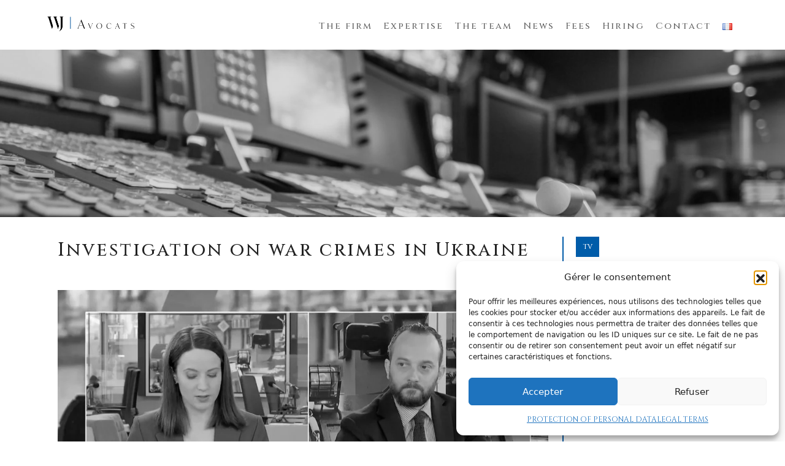

--- FILE ---
content_type: text/html; charset=UTF-8
request_url: https://wjavocats.com/en/enquete-sur-les-crimes-de-guerre-en-ukraine-2/
body_size: 12108
content:
<!DOCTYPE html>
<html lang="en-US">
<head>
	<meta charset="UTF-8">
	<meta name="viewport" content="width=device-width, initial-scale=1, shrink-to-fit=no">
	<link rel="preconnect" href="https://fonts.gstatic.com" crossorigin>
	<link href="https://fonts.googleapis.com/css2?family=Cinzel:wght@400;500;600;700;800;900&family=EB+Garamond:ital,wght@0,400;0,500;0,600;0,700;0,800;1,400;1,500;1,600;1,700;1,800&display=swap" rel="stylesheet">
	<script src="https://ajax.googleapis.com/ajax/libs/jquery/3.6.1/jquery.min.js"></script>
	<meta name='robots' content='index, follow, max-image-preview:large, max-snippet:-1, max-video-preview:-1' />
	<style>img:is([sizes="auto" i], [sizes^="auto," i]) { contain-intrinsic-size: 3000px 1500px }</style>
	<link rel="alternate" href="https://wjavocats.com/enquete-sur-les-crimes-de-guerre-en-ukraine/" hreflang="fr" />
<link rel="alternate" href="https://wjavocats.com/en/enquete-sur-les-crimes-de-guerre-en-ukraine-2/" hreflang="en" />

	<!-- This site is optimized with the Yoast SEO plugin v26.6 - https://yoast.com/wordpress/plugins/seo/ -->
	<title>Investigation on war crimes in Ukraine</title>
	<meta name="description" content="William Julié&#039;s intervew about the investigation opened by the ICC on potential war crimes committed by Russia in Ukraine" />
	<link rel="canonical" href="https://wjavocats.com/en/enquete-sur-les-crimes-de-guerre-en-ukraine-2/" />
	<meta property="og:locale" content="en_US" />
	<meta property="og:locale:alternate" content="fr_FR" />
	<meta property="og:type" content="article" />
	<meta property="og:title" content="Investigation on war crimes in Ukraine" />
	<meta property="og:description" content="William Julié&#039;s intervew about the investigation opened by the ICC on potential war crimes committed by Russia in Ukraine" />
	<meta property="og:url" content="https://wjavocats.com/en/enquete-sur-les-crimes-de-guerre-en-ukraine-2/" />
	<meta property="og:site_name" content="WJ Avocats" />
	<meta property="article:published_time" content="2022-03-05T05:46:00+00:00" />
	<meta property="article:modified_time" content="2023-01-09T10:46:59+00:00" />
	<meta property="og:image" content="https://wjavocats.com/wp-content/uploads/2022/03/marioupol.png" />
	<meta property="og:image:width" content="1238" />
	<meta property="og:image:height" content="634" />
	<meta property="og:image:type" content="image/png" />
	<meta name="author" content="Amélie BEAUCHEMIN" />
	<meta name="twitter:card" content="summary_large_image" />
	<meta name="twitter:label1" content="Written by" />
	<meta name="twitter:data1" content="Amélie BEAUCHEMIN" />
	<meta name="twitter:label2" content="Est. reading time" />
	<meta name="twitter:data2" content="1 minute" />
	<script type="application/ld+json" class="yoast-schema-graph">{"@context":"https://schema.org","@graph":[{"@type":"WebPage","@id":"https://wjavocats.com/en/enquete-sur-les-crimes-de-guerre-en-ukraine-2/","url":"https://wjavocats.com/en/enquete-sur-les-crimes-de-guerre-en-ukraine-2/","name":"Investigation on war crimes in Ukraine","isPartOf":{"@id":"https://wjavocats.com/en/#website"},"primaryImageOfPage":{"@id":"https://wjavocats.com/en/enquete-sur-les-crimes-de-guerre-en-ukraine-2/#primaryimage"},"image":{"@id":"https://wjavocats.com/en/enquete-sur-les-crimes-de-guerre-en-ukraine-2/#primaryimage"},"thumbnailUrl":"https://wjavocats.com/wp-content/uploads/2022/03/marioupol.png","datePublished":"2022-03-05T05:46:00+00:00","dateModified":"2023-01-09T10:46:59+00:00","author":{"@id":"https://wjavocats.com/en/#/schema/person/a219bd37928273a8b945312081538bb1"},"description":"William Julié's intervew about the investigation opened by the ICC on potential war crimes committed by Russia in Ukraine","inLanguage":"en-US","potentialAction":[{"@type":"ReadAction","target":["https://wjavocats.com/en/enquete-sur-les-crimes-de-guerre-en-ukraine-2/"]}]},{"@type":"ImageObject","inLanguage":"en-US","@id":"https://wjavocats.com/en/enquete-sur-les-crimes-de-guerre-en-ukraine-2/#primaryimage","url":"https://wjavocats.com/wp-content/uploads/2022/03/marioupol.png","contentUrl":"https://wjavocats.com/wp-content/uploads/2022/03/marioupol.png","width":1238,"height":634},{"@type":"WebSite","@id":"https://wjavocats.com/en/#website","url":"https://wjavocats.com/en/","name":"Wj Avocats","description":"William Julié Avocat en Droit pénal, Droits de l’homme, Droit des affaires, Droit de la musique et du Sport. Avocat bilingue français-anglais.","potentialAction":[{"@type":"SearchAction","target":{"@type":"EntryPoint","urlTemplate":"https://wjavocats.com/en/?s={search_term_string}"},"query-input":{"@type":"PropertyValueSpecification","valueRequired":true,"valueName":"search_term_string"}}],"inLanguage":"en-US"},{"@type":"Person","@id":"https://wjavocats.com/en/#/schema/person/a219bd37928273a8b945312081538bb1","name":"Amélie BEAUCHEMIN"}]}</script>
	<!-- / Yoast SEO plugin. -->


<link rel='dns-prefetch' href='//maps.googleapis.com' />
<link rel='dns-prefetch' href='//cdnjs.cloudflare.com' />
<link rel="alternate" type="application/rss+xml" title="WJ Avocats &raquo; Feed" href="https://wjavocats.com/en/feed/" />
<link rel="alternate" type="application/rss+xml" title="WJ Avocats &raquo; Comments Feed" href="https://wjavocats.com/en/comments/feed/" />
<script>
window._wpemojiSettings = {"baseUrl":"https:\/\/s.w.org\/images\/core\/emoji\/16.0.1\/72x72\/","ext":".png","svgUrl":"https:\/\/s.w.org\/images\/core\/emoji\/16.0.1\/svg\/","svgExt":".svg","source":{"concatemoji":"https:\/\/wjavocats.com\/wp-includes\/js\/wp-emoji-release.min.js?ver=6.8.2"}};
/*! This file is auto-generated */
!function(s,n){var o,i,e;function c(e){try{var t={supportTests:e,timestamp:(new Date).valueOf()};sessionStorage.setItem(o,JSON.stringify(t))}catch(e){}}function p(e,t,n){e.clearRect(0,0,e.canvas.width,e.canvas.height),e.fillText(t,0,0);var t=new Uint32Array(e.getImageData(0,0,e.canvas.width,e.canvas.height).data),a=(e.clearRect(0,0,e.canvas.width,e.canvas.height),e.fillText(n,0,0),new Uint32Array(e.getImageData(0,0,e.canvas.width,e.canvas.height).data));return t.every(function(e,t){return e===a[t]})}function u(e,t){e.clearRect(0,0,e.canvas.width,e.canvas.height),e.fillText(t,0,0);for(var n=e.getImageData(16,16,1,1),a=0;a<n.data.length;a++)if(0!==n.data[a])return!1;return!0}function f(e,t,n,a){switch(t){case"flag":return n(e,"\ud83c\udff3\ufe0f\u200d\u26a7\ufe0f","\ud83c\udff3\ufe0f\u200b\u26a7\ufe0f")?!1:!n(e,"\ud83c\udde8\ud83c\uddf6","\ud83c\udde8\u200b\ud83c\uddf6")&&!n(e,"\ud83c\udff4\udb40\udc67\udb40\udc62\udb40\udc65\udb40\udc6e\udb40\udc67\udb40\udc7f","\ud83c\udff4\u200b\udb40\udc67\u200b\udb40\udc62\u200b\udb40\udc65\u200b\udb40\udc6e\u200b\udb40\udc67\u200b\udb40\udc7f");case"emoji":return!a(e,"\ud83e\udedf")}return!1}function g(e,t,n,a){var r="undefined"!=typeof WorkerGlobalScope&&self instanceof WorkerGlobalScope?new OffscreenCanvas(300,150):s.createElement("canvas"),o=r.getContext("2d",{willReadFrequently:!0}),i=(o.textBaseline="top",o.font="600 32px Arial",{});return e.forEach(function(e){i[e]=t(o,e,n,a)}),i}function t(e){var t=s.createElement("script");t.src=e,t.defer=!0,s.head.appendChild(t)}"undefined"!=typeof Promise&&(o="wpEmojiSettingsSupports",i=["flag","emoji"],n.supports={everything:!0,everythingExceptFlag:!0},e=new Promise(function(e){s.addEventListener("DOMContentLoaded",e,{once:!0})}),new Promise(function(t){var n=function(){try{var e=JSON.parse(sessionStorage.getItem(o));if("object"==typeof e&&"number"==typeof e.timestamp&&(new Date).valueOf()<e.timestamp+604800&&"object"==typeof e.supportTests)return e.supportTests}catch(e){}return null}();if(!n){if("undefined"!=typeof Worker&&"undefined"!=typeof OffscreenCanvas&&"undefined"!=typeof URL&&URL.createObjectURL&&"undefined"!=typeof Blob)try{var e="postMessage("+g.toString()+"("+[JSON.stringify(i),f.toString(),p.toString(),u.toString()].join(",")+"));",a=new Blob([e],{type:"text/javascript"}),r=new Worker(URL.createObjectURL(a),{name:"wpTestEmojiSupports"});return void(r.onmessage=function(e){c(n=e.data),r.terminate(),t(n)})}catch(e){}c(n=g(i,f,p,u))}t(n)}).then(function(e){for(var t in e)n.supports[t]=e[t],n.supports.everything=n.supports.everything&&n.supports[t],"flag"!==t&&(n.supports.everythingExceptFlag=n.supports.everythingExceptFlag&&n.supports[t]);n.supports.everythingExceptFlag=n.supports.everythingExceptFlag&&!n.supports.flag,n.DOMReady=!1,n.readyCallback=function(){n.DOMReady=!0}}).then(function(){return e}).then(function(){var e;n.supports.everything||(n.readyCallback(),(e=n.source||{}).concatemoji?t(e.concatemoji):e.wpemoji&&e.twemoji&&(t(e.twemoji),t(e.wpemoji)))}))}((window,document),window._wpemojiSettings);
</script>
<link rel='stylesheet' id='PTL-elementor-style-css' href='https://wjavocats.com/wp-content/plugins/ptl-elmentor/assets/css/style.css?ver=6.8.2' media='all' />
<link rel='stylesheet' id='PTL-elementor-style-responsive-css' href='https://wjavocats.com/wp-content/plugins/ptl-elmentor/assets/css/style-responsive.css?ver=6.8.2' media='all' />
<link rel='stylesheet' id='hide-advanced-tab-css-css' href='https://wjavocats.com/wp-content/plugins/ptl-elmentor/assets/css/hide-AT.css?ver=6.8.2' media='all' />
<style id='wp-emoji-styles-inline-css'>

	img.wp-smiley, img.emoji {
		display: inline !important;
		border: none !important;
		box-shadow: none !important;
		height: 1em !important;
		width: 1em !important;
		margin: 0 0.07em !important;
		vertical-align: -0.1em !important;
		background: none !important;
		padding: 0 !important;
	}
</style>
<link rel='stylesheet' id='contact-form-7-css' href='https://wjavocats.com/wp-content/plugins/contact-form-7/includes/css/styles.css?ver=6.1.4' media='all' />
<link rel='stylesheet' id='cmplz-general-css' href='https://wjavocats.com/wp-content/plugins/complianz-gdpr/assets/css/cookieblocker.min.css?ver=1765908046' media='all' />
<link rel='stylesheet' id='main-css' href='https://wjavocats.com/wp-content/themes/plt_wjavocats/assets/dist/main.css?ver=3.3.1' media='all' />
<link rel='stylesheet' id='custom-style2-css' href='https://wjavocats.com/wp-content/themes/plt_wjavocats/assets/css/custom-style2.css?ver=3.3.1' media='all' />
<link rel='stylesheet' id='custom-style-responsive-css' href='https://wjavocats.com/wp-content/themes/plt_wjavocats/assets/css/custom-style-responsive.css?ver=3.3.1' media='all' />
<link rel='stylesheet' id='font-awesome-css' href='https://wjavocats.com/wp-content/plugins/elementor/assets/lib/font-awesome/css/font-awesome.min.css?ver=4.7.0' media='all' />
<link rel='stylesheet' id='slick_css-css' href='https://cdnjs.cloudflare.com/ajax/libs/slick-carousel/1.8.1/slick.min.css?ver=6.8.2' media='all' />
<script src="//maps.googleapis.com/maps/api/js?key&amp;ver=6.8.2" id="PTL-elementor-front-map-js-js"></script>
<script src="https://wjavocats.com/wp-includes/js/jquery/jquery.min.js?ver=3.7.1" id="jquery-core-js"></script>
<script src="https://wjavocats.com/wp-includes/js/jquery/jquery-migrate.min.js?ver=3.4.1" id="jquery-migrate-js"></script>
<script src="https://cdnjs.cloudflare.com/ajax/libs/slick-carousel/1.8.1/slick.min.js?ver=3.3.1" id="slick_js-js"></script>
<script src="https://wjavocats.com/wp-content/themes/plt_wjavocats/assets/js/jquery.fitvids.js?ver=1.1" id="jquery.fitvids.js-js"></script>
<link rel="https://api.w.org/" href="https://wjavocats.com/wp-json/" /><link rel="alternate" title="JSON" type="application/json" href="https://wjavocats.com/wp-json/wp/v2/posts/24212" /><link rel="EditURI" type="application/rsd+xml" title="RSD" href="https://wjavocats.com/xmlrpc.php?rsd" />
<meta name="generator" content="WordPress 6.8.2" />
<link rel='shortlink' href='https://wjavocats.com/?p=24212' />
<link rel="alternate" title="oEmbed (JSON)" type="application/json+oembed" href="https://wjavocats.com/wp-json/oembed/1.0/embed?url=https%3A%2F%2Fwjavocats.com%2Fen%2Fenquete-sur-les-crimes-de-guerre-en-ukraine-2%2F&#038;lang=en" />
<link rel="alternate" title="oEmbed (XML)" type="text/xml+oembed" href="https://wjavocats.com/wp-json/oembed/1.0/embed?url=https%3A%2F%2Fwjavocats.com%2Fen%2Fenquete-sur-les-crimes-de-guerre-en-ukraine-2%2F&#038;format=xml&#038;lang=en" />
			<style>.cmplz-hidden {
					display: none !important;
				}</style><meta name="generator" content="Elementor 3.33.4; features: additional_custom_breakpoints; settings: css_print_method-external, google_font-enabled, font_display-swap">
			<style>
				.e-con.e-parent:nth-of-type(n+4):not(.e-lazyloaded):not(.e-no-lazyload),
				.e-con.e-parent:nth-of-type(n+4):not(.e-lazyloaded):not(.e-no-lazyload) * {
					background-image: none !important;
				}
				@media screen and (max-height: 1024px) {
					.e-con.e-parent:nth-of-type(n+3):not(.e-lazyloaded):not(.e-no-lazyload),
					.e-con.e-parent:nth-of-type(n+3):not(.e-lazyloaded):not(.e-no-lazyload) * {
						background-image: none !important;
					}
				}
				@media screen and (max-height: 640px) {
					.e-con.e-parent:nth-of-type(n+2):not(.e-lazyloaded):not(.e-no-lazyload),
					.e-con.e-parent:nth-of-type(n+2):not(.e-lazyloaded):not(.e-no-lazyload) * {
						background-image: none !important;
					}
				}
			</style>
			<link rel="icon" href="https://wjavocats.com/wp-content/uploads/2023/01/cropped-cropped-icon-150x150-1-32x32.png" sizes="32x32" />
<link rel="icon" href="https://wjavocats.com/wp-content/uploads/2023/01/cropped-cropped-icon-150x150-1-192x192.png" sizes="192x192" />
<link rel="apple-touch-icon" href="https://wjavocats.com/wp-content/uploads/2023/01/cropped-cropped-icon-150x150-1-180x180.png" />
<meta name="msapplication-TileImage" content="https://wjavocats.com/wp-content/uploads/2023/01/cropped-cropped-icon-150x150-1-270x270.png" />
		<style id="wp-custom-css">
			#bloc_article .article_bottom {
    position: relative;
    z-index: -1;
    text-align: right;
}
		</style>
		</head>


<body class="wp-singular post-template-default single single-post postid-24212 single-format-standard wp-theme-plt_wjavocats elementor-default elementor-kit-25517">


<a href="#main" class="visually-hidden-focusable">Skip to main content</a>

<div id="wrapper">
	<header>
		<nav id="header" class="navbar navbar-expand-md navbar-light bg-light">
			<div class="container-fluid">
					<div class="clearfix header_bloc">
						<a class="navbar-brand" href="https://wjavocats.com/en" title="WJ Avocats" rel="home">
															<img src="https://wjavocats.com/wp-content/uploads/2022/12/Logo-noir.png" alt="WJ Avocats" />
													</a>
						<ul class="lang_mobil">	<li class="lang-item lang-item-1419 lang-item-fr lang-item-first"><a lang="fr-FR" hreflang="fr-FR" href="https://wjavocats.com/enquete-sur-les-crimes-de-guerre-en-ukraine/"><img src="[data-uri]" alt="Français" width="16" height="11" style="width: 16px; height: 11px;" /></a></li>
</ul>
						<button class="navbar-toggler" type="button" >
							<!-- <span class="navbar-toggler-icon"></span> -->
							<span></span>
							<span></span>
							<span></span>
						</button>
					</div>

					<div id="navbar" class="clearfix collapse navbar-collapse">
						<ul id="menu-menu-principal-en" class="navbar-nav me-auto"><li itemscope="itemscope" itemtype="https://www.schema.org/SiteNavigationElement" id="menu-item-25512" class="menu-item menu-item-type-post_type menu-item-object-page nav-item menu-item-25512"><a title="The firm" href="https://wjavocats.com/en/the-firm/" class="nav-link">The firm</a></li>
<li itemscope="itemscope" itemtype="https://www.schema.org/SiteNavigationElement" id="menu-item-27315" class="menu-item menu-item-type-post_type menu-item-object-page nav-item menu-item-27315"><a title="Expertise" href="https://wjavocats.com/en/expertise-en/" class="nav-link">Expertise</a></li>
<li itemscope="itemscope" itemtype="https://www.schema.org/SiteNavigationElement" id="menu-item-27529" class="menu-item menu-item-type-post_type menu-item-object-page nav-item menu-item-27529"><a title="The team" href="https://wjavocats.com/en/the-team/" class="nav-link">The team</a></li>
<li itemscope="itemscope" itemtype="https://www.schema.org/SiteNavigationElement" id="menu-item-27634" class="menu-item menu-item-type-post_type menu-item-object-page nav-item menu-item-27634"><a title="News" href="https://wjavocats.com/en/news/" class="nav-link">News</a></li>
<li itemscope="itemscope" itemtype="https://www.schema.org/SiteNavigationElement" id="menu-item-27635" class="menu-item menu-item-type-post_type menu-item-object-page nav-item menu-item-27635"><a title="Fees" href="https://wjavocats.com/en/fees/" class="nav-link">Fees</a></li>
<li itemscope="itemscope" itemtype="https://www.schema.org/SiteNavigationElement" id="menu-item-27636" class="menu-item menu-item-type-post_type menu-item-object-page nav-item menu-item-27636"><a title="Hiring" href="https://wjavocats.com/en/hiring/" class="nav-link">Hiring</a></li>
<li itemscope="itemscope" itemtype="https://www.schema.org/SiteNavigationElement" id="menu-item-27637" class="menu-item menu-item-type-post_type menu-item-object-page nav-item menu-item-27637"><a title="Contact" href="https://wjavocats.com/en/contact-en/" class="nav-link">Contact</a></li>
<li itemscope="itemscope" itemtype="https://www.schema.org/SiteNavigationElement" id="menu-item-27742-fr" class="lang-item lang-item-1419 lang-item-fr lang-item-first menu-item menu-item-type-custom menu-item-object-custom nav-item menu-item-27742-fr"><a href="https://wjavocats.com/enquete-sur-les-crimes-de-guerre-en-ukraine/" class="nav-link" hreflang="fr-FR" lang="fr-FR"><img src="[data-uri]" alt="Français" width="16" height="11" style="width: 16px; height: 11px;" /></a></li>
</ul>					</div><!-- /.navbar-collapse -->
			</div><!-- /.container -->
		</nav><!-- /#header -->
	</header>

	<main id="main" class="container-fluid p-0">
					<div class="row m-0">
				<div class="col-sm-12 p-0">
		<div class="img_ala_une col-md-12 p-0 m-0" style="background-image: url('https://wjavocats.com/wp-content/themes/plt_wjavocats/assets/images/post_ala_une.jpeg');"></div>
<div class="container">

<article id="post-24212" class="post-24212 post type-post status-publish format-standard has-post-thumbnail hentry category-tv-en tag-international-criminal-law-en-en">
			<div class="row m-0 flex_mobil">
			<div class="col-lg-9 single_left">
				<header class="entry-header">
										<h1 class="entry-title">Investigation on war crimes in Ukraine</h1>
											<div class="entry-meta">
													</div><!-- /.entry-meta -->
									</header><!-- /.entry-header -->
				<div class="entry-content">
					<div class="post-thumbnail"><img fetchpriority="high" width="800" height="409" src="https://wjavocats.com/wp-content/uploads/2022/03/marioupol-1024x524.png" class="attachment-large size-large wp-post-image" alt="" decoding="async" srcset="https://wjavocats.com/wp-content/uploads/2022/03/marioupol-1024x524.png 1024w, https://wjavocats.com/wp-content/uploads/2022/03/marioupol-300x154.png 300w, https://wjavocats.com/wp-content/uploads/2022/03/marioupol-768x393.png 768w, https://wjavocats.com/wp-content/uploads/2022/03/marioupol.png 1238w" sizes="(max-width: 800px) 100vw, 800px" /></div>
					<div class="single_content">
<p>Interview of William Julié, international criminal law lawyer, on France Info TV set on the investigation opened by the ICC on potential war crimes committed by Russia in Ukraine (in French).</p></div>
									</div><!-- /.entry-content -->
									<div class="btn_video_single">
						<a href="https://preprod.wjavocats.com/wp-content/uploads/2022/03/220308_FRANCE-24_MAITRE-JULIE-1-2.mp4" class="btn">View video</a>
					</div>
								
				<footer class="entry-meta d-none">
					<hr>
					This entry was posted in <a href="https://wjavocats.com/en/category/tv-en/" rel="category tag">TV</a> and tagged <a href="https://wjavocats.com/en/tag/international-criminal-law-en-en/" rel="tag">International criminal law</a> by <a href="https://wjavocats.com/en/author/amelie/">Amélie BEAUCHEMIN</a>. Bookmark the <a href="https://wjavocats.com/en/enquete-sur-les-crimes-de-guerre-en-ukraine-2/" title="Permalink to Investigation on war crimes in Ukraine" rel="bookmark">permalink</a>.					<hr>
									</footer><!-- /.entry-meta -->
			</div>
			<div class="col-lg-3 single_right">
				<a class="post_cat" href="https://wjavocats.com/en/category/tv-en/">
					<span>TV</span>
				</a>
				<div class="post_date">05 March 2022</div>
									<a class="tag_post" href="https://wjavocats.com/en/tag/international-criminal-law-en-en/">International criminal law</a>
													<div class="btn_video_single">
						<a href="https://preprod.wjavocats.com/wp-content/uploads/2022/03/220308_FRANCE-24_MAITRE-JULIE-1-2.mp4" class="btn">View video</a>
					</div>
							</div>
		</div>
	</article><!-- /#post-24212 --></div>
							</div><!-- /.col -->

				
				</div><!-- /.row -->
						</main><!-- /#main -->
			<footer id="footer">
				<div class="container">
					<div class="row m-0">
													<div class="col-md-6 footer_left">
								<div class="clearfix">
									<a href="https://wjavocats.com"><img width="300" height="51" src="https://wjavocats.com/wp-content/uploads/2022/12/logo-Blanc-300x51.png" class="image wp-image-25522  attachment-medium size-medium" alt="" style="max-width: 100%; height: auto;" decoding="async" srcset="https://wjavocats.com/wp-content/uploads/2022/12/logo-Blanc-300x51.png 300w, https://wjavocats.com/wp-content/uploads/2022/12/logo-Blanc.png 510w" sizes="(max-width: 300px) 100vw, 300px" /></a>			<div class="textwidget"><p>55 rue de Prony &#8211; 75017 Paris, France</p>
<p>&nbsp;</p>
<p><span style="font-weight: 400;">Téléphone :<br />
<i class="fa fa-phone" aria-hidden="true"></i>01 88 33 51 80        <i class="fa fa-mobile" aria-hidden="true"></i>06 61 74 12 34<br />
Depuis l’étranger / from abroad :<br />
<i class="fa fa-phone" aria-hidden="true"></i>+33 1 88 33 51 80         <i class="fa fa-mobile" aria-hidden="true"></i>+33 6 61 74 12 34<br />
</span></p>
</div>
		<a href="mailto:info@wjavocats.com"><img width="439" height="43" src="https://wjavocats.com/wp-content/uploads/2023/01/tempsnip.png" class="image wp-image-28531  attachment-full size-full" alt="" style="max-width: 100%; height: auto;" decoding="async" srcset="https://wjavocats.com/wp-content/uploads/2023/01/tempsnip.png 439w, https://wjavocats.com/wp-content/uploads/2023/01/tempsnip-300x29.png 300w" sizes="(max-width: 439px) 100vw, 439px" /></a>			<div class="textwidget"><p><a href="/mentions-legales">Mentions légales</a> / <a href="https://wjavocats.com/en/legal-terms/">Legal terms</a></p>
<p><a href="https://wjavocats.com/protection-des-donnees-personnelles/">Données personnelles</a> / <a href="https://wjavocats.com/en/protection-of-personal-data/">Personal data</a></p>
</div>
					<div class="textwidget"></div>
		<a href="https://www.youtube.com/channel/UCm9a3hOuQWZJcealv_l58WQ" target="_blank"><img width="125" height="38" src="https://wjavocats.com/wp-content/uploads/2024/05/Youtube-NB.png" class="image wp-image-30164  attachment-full size-full" alt="Notre chaîne Youtube" style="max-width: 100%; height: auto;" decoding="async" /></a>								</div>
							</div>
												<div class="col-md-6 footer_right">
															<h3>Contact us</h3>
								
<div class="wpcf7 no-js" id="wpcf7-f27717-o1" lang="en-US" dir="ltr" data-wpcf7-id="27717">
<div class="screen-reader-response"><p role="status" aria-live="polite" aria-atomic="true"></p> <ul></ul></div>
<form action="/en/enquete-sur-les-crimes-de-guerre-en-ukraine-2/#wpcf7-f27717-o1" method="post" class="wpcf7-form init" aria-label="Contact form" novalidate="novalidate" data-status="init">
<fieldset class="hidden-fields-container"><input type="hidden" name="_wpcf7" value="27717" /><input type="hidden" name="_wpcf7_version" value="6.1.4" /><input type="hidden" name="_wpcf7_locale" value="en_US" /><input type="hidden" name="_wpcf7_unit_tag" value="wpcf7-f27717-o1" /><input type="hidden" name="_wpcf7_container_post" value="0" /><input type="hidden" name="_wpcf7_posted_data_hash" value="" /><input type="hidden" name="_wpcf7_recaptcha_response" value="" />
</fieldset>
<p><span class="wpcf7-form-control-wrap" data-name="your-name"><input size="40" maxlength="400" class="wpcf7-form-control wpcf7-text wpcf7-validates-as-required" autocomplete="name" aria-required="true" aria-invalid="false" placeholder="Your name" value="" type="text" name="your-name" /></span><br />
<span class="wpcf7-form-control-wrap" data-name="your-email"><input size="40" maxlength="400" class="wpcf7-form-control wpcf7-email wpcf7-validates-as-required wpcf7-text wpcf7-validates-as-email" autocomplete="email" aria-required="true" aria-invalid="false" placeholder="Your email" value="" type="email" name="your-email" /></span><br />
<span class="wpcf7-form-control-wrap" data-name="your-message"><textarea cols="40" rows="10" maxlength="2000" class="wpcf7-form-control wpcf7-textarea" aria-invalid="false" placeholder="Message" name="your-message"></textarea></span>
</p>
<p><input class="wpcf7-form-control wpcf7-submit has-spinner" type="submit" value="Send" />
</p><div class="wpcf7-response-output" aria-hidden="true"></div>
</form>
</div>
													</div>
					</div><!-- /.row -->
					<div class="row">
						<div class="menu_footer col-md-12">
							<nav class="col-md-12"><ul class="menu nav justify-content-center"><li class="menu-item menu-item-type-post_type menu-item-object-page nav-item"><a href="https://wjavocats.com/en/the-firm/" class="nav-link">The firm</a></li>
<li class="menu-item menu-item-type-post_type menu-item-object-page nav-item"><a href="https://wjavocats.com/en/expertise-en/" class="nav-link">Expertise</a></li>
<li class="menu-item menu-item-type-post_type menu-item-object-page nav-item"><a href="https://wjavocats.com/en/the-team/" class="nav-link">The team</a></li>
<li class="menu-item menu-item-type-post_type menu-item-object-page nav-item"><a href="https://wjavocats.com/en/news/" class="nav-link">News</a></li>
<li class="menu-item menu-item-type-post_type menu-item-object-page nav-item"><a href="https://wjavocats.com/en/fees/" class="nav-link">Fees</a></li>
<li class="menu-item menu-item-type-post_type menu-item-object-page nav-item"><a href="https://wjavocats.com/en/hiring/" class="nav-link">Hiring</a></li>
<li class="menu-item menu-item-type-post_type menu-item-object-page nav-item"><a href="https://wjavocats.com/en/contact-en/" class="nav-link">Contact</a></li>
<li class="lang-item lang-item-1419 lang-item-fr lang-item-first menu-item menu-item-type-custom menu-item-object-custom nav-item"><a href="https://wjavocats.com/enquete-sur-les-crimes-de-guerre-en-ukraine/" hreflang="fr-FR" lang="fr-FR" class="nav-link"><img src="[data-uri]" alt="Français" width="16" height="11" style="width: 16px; height: 11px;" /></a></li>
</ul></nav>						</div>
						<div class="col-md-12 copyright">
							<p>© WJ Avocats 2024</p>
						</div>
					</div><!-- /.row -->
				</div><!-- /.container -->
				<div class="scroll_to_top"><i class="fa fa-angle-up" aria-hidden="true"></i></div>
			</footer><!-- /#footer -->
			</div><!-- /#wrapper -->
			<script type="speculationrules">
{"prefetch":[{"source":"document","where":{"and":[{"href_matches":"\/*"},{"not":{"href_matches":["\/wp-*.php","\/wp-admin\/*","\/wp-content\/uploads\/*","\/wp-content\/*","\/wp-content\/plugins\/*","\/wp-content\/themes\/plt_wjavocats\/*","\/*\\?(.+)"]}},{"not":{"selector_matches":"a[rel~=\"nofollow\"]"}},{"not":{"selector_matches":".no-prefetch, .no-prefetch a"}}]},"eagerness":"conservative"}]}
</script>

<!-- Consent Management powered by Complianz | GDPR/CCPA Cookie Consent https://wordpress.org/plugins/complianz-gdpr -->
<div id="cmplz-cookiebanner-container"><div class="cmplz-cookiebanner cmplz-hidden banner-1 banniere-a optin cmplz-bottom-right cmplz-categories-type-no" aria-modal="true" data-nosnippet="true" role="dialog" aria-live="polite" aria-labelledby="cmplz-header-1-optin" aria-describedby="cmplz-message-1-optin">
	<div class="cmplz-header">
		<div class="cmplz-logo"></div>
		<div class="cmplz-title" id="cmplz-header-1-optin">Gérer le consentement</div>
		<div class="cmplz-close" tabindex="0" role="button" aria-label="Close dialog">
			<svg aria-hidden="true" focusable="false" data-prefix="fas" data-icon="times" class="svg-inline--fa fa-times fa-w-11" role="img" xmlns="http://www.w3.org/2000/svg" viewBox="0 0 352 512"><path fill="currentColor" d="M242.72 256l100.07-100.07c12.28-12.28 12.28-32.19 0-44.48l-22.24-22.24c-12.28-12.28-32.19-12.28-44.48 0L176 189.28 75.93 89.21c-12.28-12.28-32.19-12.28-44.48 0L9.21 111.45c-12.28 12.28-12.28 32.19 0 44.48L109.28 256 9.21 356.07c-12.28 12.28-12.28 32.19 0 44.48l22.24 22.24c12.28 12.28 32.2 12.28 44.48 0L176 322.72l100.07 100.07c12.28 12.28 32.2 12.28 44.48 0l22.24-22.24c12.28-12.28 12.28-32.19 0-44.48L242.72 256z"></path></svg>
		</div>
	</div>

	<div class="cmplz-divider cmplz-divider-header"></div>
	<div class="cmplz-body">
		<div class="cmplz-message" id="cmplz-message-1-optin">Pour offrir les meilleures expériences, nous utilisons des technologies telles que les cookies pour stocker et/ou accéder aux informations des appareils. Le fait de consentir à ces technologies nous permettra de traiter des données telles que le comportement de navigation ou les ID uniques sur ce site. Le fait de ne pas consentir ou de retirer son consentement peut avoir un effet négatif sur certaines caractéristiques et fonctions.</div>
		<!-- categories start -->
		<div class="cmplz-categories">
			<details class="cmplz-category cmplz-functional" >
				<summary>
						<span class="cmplz-category-header">
							<span class="cmplz-category-title">Fonctionnel</span>
							<span class='cmplz-always-active'>
								<span class="cmplz-banner-checkbox">
									<input type="checkbox"
										   id="cmplz-functional-optin"
										   data-category="cmplz_functional"
										   class="cmplz-consent-checkbox cmplz-functional"
										   size="40"
										   value="1"/>
									<label class="cmplz-label" for="cmplz-functional-optin"><span class="screen-reader-text">Fonctionnel</span></label>
								</span>
								Always active							</span>
							<span class="cmplz-icon cmplz-open">
								<svg xmlns="http://www.w3.org/2000/svg" viewBox="0 0 448 512"  height="18" ><path d="M224 416c-8.188 0-16.38-3.125-22.62-9.375l-192-192c-12.5-12.5-12.5-32.75 0-45.25s32.75-12.5 45.25 0L224 338.8l169.4-169.4c12.5-12.5 32.75-12.5 45.25 0s12.5 32.75 0 45.25l-192 192C240.4 412.9 232.2 416 224 416z"/></svg>
							</span>
						</span>
				</summary>
				<div class="cmplz-description">
					<span class="cmplz-description-functional">L’accès ou le stockage technique est strictement nécessaire dans la finalité d’intérêt légitime de permettre l’utilisation d’un service spécifique explicitement demandé par l’abonné ou l’utilisateur, ou dans le seul but d’effectuer la transmission d’une communication sur un réseau de communications électroniques.</span>
				</div>
			</details>

			<details class="cmplz-category cmplz-preferences" >
				<summary>
						<span class="cmplz-category-header">
							<span class="cmplz-category-title">Préférences</span>
							<span class="cmplz-banner-checkbox">
								<input type="checkbox"
									   id="cmplz-preferences-optin"
									   data-category="cmplz_preferences"
									   class="cmplz-consent-checkbox cmplz-preferences"
									   size="40"
									   value="1"/>
								<label class="cmplz-label" for="cmplz-preferences-optin"><span class="screen-reader-text">Préférences</span></label>
							</span>
							<span class="cmplz-icon cmplz-open">
								<svg xmlns="http://www.w3.org/2000/svg" viewBox="0 0 448 512"  height="18" ><path d="M224 416c-8.188 0-16.38-3.125-22.62-9.375l-192-192c-12.5-12.5-12.5-32.75 0-45.25s32.75-12.5 45.25 0L224 338.8l169.4-169.4c12.5-12.5 32.75-12.5 45.25 0s12.5 32.75 0 45.25l-192 192C240.4 412.9 232.2 416 224 416z"/></svg>
							</span>
						</span>
				</summary>
				<div class="cmplz-description">
					<span class="cmplz-description-preferences">L’accès ou le stockage technique est nécessaire dans la finalité d’intérêt légitime de stocker des préférences qui ne sont pas demandées par l’abonné ou l’internaute.</span>
				</div>
			</details>

			<details class="cmplz-category cmplz-statistics" >
				<summary>
						<span class="cmplz-category-header">
							<span class="cmplz-category-title">Statistiques</span>
							<span class="cmplz-banner-checkbox">
								<input type="checkbox"
									   id="cmplz-statistics-optin"
									   data-category="cmplz_statistics"
									   class="cmplz-consent-checkbox cmplz-statistics"
									   size="40"
									   value="1"/>
								<label class="cmplz-label" for="cmplz-statistics-optin"><span class="screen-reader-text">Statistiques</span></label>
							</span>
							<span class="cmplz-icon cmplz-open">
								<svg xmlns="http://www.w3.org/2000/svg" viewBox="0 0 448 512"  height="18" ><path d="M224 416c-8.188 0-16.38-3.125-22.62-9.375l-192-192c-12.5-12.5-12.5-32.75 0-45.25s32.75-12.5 45.25 0L224 338.8l169.4-169.4c12.5-12.5 32.75-12.5 45.25 0s12.5 32.75 0 45.25l-192 192C240.4 412.9 232.2 416 224 416z"/></svg>
							</span>
						</span>
				</summary>
				<div class="cmplz-description">
					<span class="cmplz-description-statistics">Le stockage ou l’accès technique qui est utilisé exclusivement à des fins statistiques.</span>
					<span class="cmplz-description-statistics-anonymous">Le stockage ou l’accès technique qui est utilisé exclusivement dans des finalités statistiques anonymes. En l’absence d’une assignation à comparaître, d’une conformité volontaire de la part de votre fournisseur d’accès à internet ou d’enregistrements supplémentaires provenant d’une tierce partie, les informations stockées ou extraites à cette seule fin ne peuvent généralement pas être utilisées pour vous identifier.</span>
				</div>
			</details>
			<details class="cmplz-category cmplz-marketing" >
				<summary>
						<span class="cmplz-category-header">
							<span class="cmplz-category-title">Marketing</span>
							<span class="cmplz-banner-checkbox">
								<input type="checkbox"
									   id="cmplz-marketing-optin"
									   data-category="cmplz_marketing"
									   class="cmplz-consent-checkbox cmplz-marketing"
									   size="40"
									   value="1"/>
								<label class="cmplz-label" for="cmplz-marketing-optin"><span class="screen-reader-text">Marketing</span></label>
							</span>
							<span class="cmplz-icon cmplz-open">
								<svg xmlns="http://www.w3.org/2000/svg" viewBox="0 0 448 512"  height="18" ><path d="M224 416c-8.188 0-16.38-3.125-22.62-9.375l-192-192c-12.5-12.5-12.5-32.75 0-45.25s32.75-12.5 45.25 0L224 338.8l169.4-169.4c12.5-12.5 32.75-12.5 45.25 0s12.5 32.75 0 45.25l-192 192C240.4 412.9 232.2 416 224 416z"/></svg>
							</span>
						</span>
				</summary>
				<div class="cmplz-description">
					<span class="cmplz-description-marketing">L’accès ou le stockage technique est nécessaire pour créer des profils d’internautes afin d’envoyer des publicités, ou pour suivre l’utilisateur sur un site web ou sur plusieurs sites web ayant des finalités marketing similaires.</span>
				</div>
			</details>
		</div><!-- categories end -->
			</div>

	<div class="cmplz-links cmplz-information">
		<ul>
			<li><a class="cmplz-link cmplz-manage-options cookie-statement" href="#" data-relative_url="#cmplz-manage-consent-container">Manage options</a></li>
			<li><a class="cmplz-link cmplz-manage-third-parties cookie-statement" href="#" data-relative_url="#cmplz-cookies-overview">Manage services</a></li>
			<li><a class="cmplz-link cmplz-manage-vendors tcf cookie-statement" href="#" data-relative_url="#cmplz-tcf-wrapper">Manage {vendor_count} vendors</a></li>
			<li><a class="cmplz-link cmplz-external cmplz-read-more-purposes tcf" target="_blank" rel="noopener noreferrer nofollow" href="https://cookiedatabase.org/tcf/purposes/" aria-label="Read more about TCF purposes on Cookie Database">Read more about these purposes</a></li>
		</ul>
			</div>

	<div class="cmplz-divider cmplz-footer"></div>

	<div class="cmplz-buttons">
		<button class="cmplz-btn cmplz-accept">Accepter</button>
		<button class="cmplz-btn cmplz-deny">Refuser</button>
		<button class="cmplz-btn cmplz-view-preferences">Voir les préférences</button>
		<button class="cmplz-btn cmplz-save-preferences">Enregistrer les préférences</button>
		<a class="cmplz-btn cmplz-manage-options tcf cookie-statement" href="#" data-relative_url="#cmplz-manage-consent-container">Voir les préférences</a>
			</div>

	
	<div class="cmplz-documents cmplz-links">
		<ul>
			<li><a class="cmplz-link cookie-statement" href="#" data-relative_url="">{title}</a></li>
			<li><a class="cmplz-link privacy-statement" href="#" data-relative_url="">{title}</a></li>
			<li><a class="cmplz-link impressum" href="#" data-relative_url="">{title}</a></li>
		</ul>
			</div>
</div>
</div>
					<div id="cmplz-manage-consent" data-nosnippet="true"><button class="cmplz-btn cmplz-hidden cmplz-manage-consent manage-consent-1">Gérer le consentement</button>

</div>			<script>
				const lazyloadRunObserver = () => {
					const lazyloadBackgrounds = document.querySelectorAll( `.e-con.e-parent:not(.e-lazyloaded)` );
					const lazyloadBackgroundObserver = new IntersectionObserver( ( entries ) => {
						entries.forEach( ( entry ) => {
							if ( entry.isIntersecting ) {
								let lazyloadBackground = entry.target;
								if( lazyloadBackground ) {
									lazyloadBackground.classList.add( 'e-lazyloaded' );
								}
								lazyloadBackgroundObserver.unobserve( entry.target );
							}
						});
					}, { rootMargin: '200px 0px 200px 0px' } );
					lazyloadBackgrounds.forEach( ( lazyloadBackground ) => {
						lazyloadBackgroundObserver.observe( lazyloadBackground );
					} );
				};
				const events = [
					'DOMContentLoaded',
					'elementor/lazyload/observe',
				];
				events.forEach( ( event ) => {
					document.addEventListener( event, lazyloadRunObserver );
				} );
			</script>
			<script src="https://wjavocats.com/wp-content/plugins/ptl-elmentor/assets/js/script-front.js?ver=6.8.2" id="PTL-elementor-front-js-js"></script>
<script src="https://wjavocats.com/wp-includes/js/dist/hooks.min.js?ver=4d63a3d491d11ffd8ac6" id="wp-hooks-js"></script>
<script src="https://wjavocats.com/wp-includes/js/dist/i18n.min.js?ver=5e580eb46a90c2b997e6" id="wp-i18n-js"></script>
<script id="wp-i18n-js-after">
wp.i18n.setLocaleData( { 'text direction\u0004ltr': [ 'ltr' ] } );
</script>
<script src="https://wjavocats.com/wp-content/plugins/contact-form-7/includes/swv/js/index.js?ver=6.1.4" id="swv-js"></script>
<script id="contact-form-7-js-before">
var wpcf7 = {
    "api": {
        "root": "https:\/\/wjavocats.com\/wp-json\/",
        "namespace": "contact-form-7\/v1"
    }
};
</script>
<script src="https://wjavocats.com/wp-content/plugins/contact-form-7/includes/js/index.js?ver=6.1.4" id="contact-form-7-js"></script>
<script src="https://wjavocats.com/wp-content/themes/plt_wjavocats/assets/dist/main.bundle.js?ver=3.3.1" id="mainjs-js"></script>
<script id="custom_js-js-extra">
var params = {"ajaxurl":"https:\/\/wjavocats.com\/wp-admin\/admin-ajax.php"};
</script>
<script src="https://wjavocats.com/wp-content/themes/plt_wjavocats/assets/js/custom.js?ver=3.3.1" id="custom_js-js"></script>
<script src="https://www.google.com/recaptcha/api.js?render=6LetWOwjAAAAAF-oxbjQlj4eLydviP-kwZSNb-x0&amp;hl=en-US&amp;ver=3.0" id="google-recaptcha-js"></script>
<script src="https://wjavocats.com/wp-includes/js/dist/vendor/wp-polyfill.min.js?ver=3.15.0" id="wp-polyfill-js"></script>
<script id="wpcf7-recaptcha-js-before">
var wpcf7_recaptcha = {
    "sitekey": "6LetWOwjAAAAAF-oxbjQlj4eLydviP-kwZSNb-x0",
    "actions": {
        "homepage": "homepage",
        "contactform": "contactform"
    }
};
</script>
<script src="https://wjavocats.com/wp-content/plugins/contact-form-7/modules/recaptcha/index.js?ver=6.1.4" id="wpcf7-recaptcha-js"></script>
<script id="cmplz-cookiebanner-js-extra">
var complianz = {"prefix":"cmplz_","user_banner_id":"1","set_cookies":[],"block_ajax_content":"","banner_version":"29","version":"7.4.4.2","store_consent":"","do_not_track_enabled":"","consenttype":"optin","region":"eu","geoip":"","dismiss_timeout":"","disable_cookiebanner":"","soft_cookiewall":"","dismiss_on_scroll":"","cookie_expiry":"365","url":"https:\/\/wjavocats.com\/wp-json\/complianz\/v1\/","locale":"lang=en&locale=en_US","set_cookies_on_root":"","cookie_domain":"","current_policy_id":"24","cookie_path":"\/","categories":{"statistics":"statistics","marketing":"marketing"},"tcf_active":"","placeholdertext":"Click to accept {category} cookies and enable this content","css_file":"https:\/\/wjavocats.com\/wp-content\/uploads\/complianz\/css\/banner-{banner_id}-{type}.css?v=29","page_links":{"eu":{"cookie-statement":{"title":"PROTECTION OF PERSONAL DATA","url":"https:\/\/wjavocats.com\/en\/protection-of-personal-data\/"},"privacy-statement":{"title":"LEGAL TERMS","url":"https:\/\/wjavocats.com\/en\/legal-terms\/"}}},"tm_categories":"","forceEnableStats":"","preview":"","clean_cookies":"","aria_label":"Click to accept {category} cookies and enable this content"};
</script>
<script defer src="https://wjavocats.com/wp-content/plugins/complianz-gdpr/cookiebanner/js/complianz.min.js?ver=1765908046" id="cmplz-cookiebanner-js"></script>
<script id="cmplz-cookiebanner-js-after">
		if ('undefined' != typeof window.jQuery) {
			jQuery(document).ready(function ($) {
				$(document).on('elementor/popup/show', () => {
					let rev_cats = cmplz_categories.reverse();
					for (let key in rev_cats) {
						if (rev_cats.hasOwnProperty(key)) {
							let category = cmplz_categories[key];
							if (cmplz_has_consent(category)) {
								document.querySelectorAll('[data-category="' + category + '"]').forEach(obj => {
									cmplz_remove_placeholder(obj);
								});
							}
						}
					}

					let services = cmplz_get_services_on_page();
					for (let key in services) {
						if (services.hasOwnProperty(key)) {
							let service = services[key].service;
							let category = services[key].category;
							if (cmplz_has_service_consent(service, category)) {
								document.querySelectorAll('[data-service="' + service + '"]').forEach(obj => {
									cmplz_remove_placeholder(obj);
								});
							}
						}
					}
				});
			});
		}
    
    
		
			document.addEventListener("cmplz_enable_category", function(consentData) {
				var category = consentData.detail.category;
				var services = consentData.detail.services;
				var blockedContentContainers = [];
				let selectorVideo = '.cmplz-elementor-widget-video-playlist[data-category="'+category+'"],.elementor-widget-video[data-category="'+category+'"]';
				let selectorGeneric = '[data-cmplz-elementor-href][data-category="'+category+'"]';
				for (var skey in services) {
					if (services.hasOwnProperty(skey)) {
						let service = skey;
						selectorVideo +=',.cmplz-elementor-widget-video-playlist[data-service="'+service+'"],.elementor-widget-video[data-service="'+service+'"]';
						selectorGeneric +=',[data-cmplz-elementor-href][data-service="'+service+'"]';
					}
				}
				document.querySelectorAll(selectorVideo).forEach(obj => {
					let elementService = obj.getAttribute('data-service');
					if ( cmplz_is_service_denied(elementService) ) {
						return;
					}
					if (obj.classList.contains('cmplz-elementor-activated')) return;
					obj.classList.add('cmplz-elementor-activated');

					if ( obj.hasAttribute('data-cmplz_elementor_widget_type') ){
						let attr = obj.getAttribute('data-cmplz_elementor_widget_type');
						obj.classList.removeAttribute('data-cmplz_elementor_widget_type');
						obj.classList.setAttribute('data-widget_type', attr);
					}
					if (obj.classList.contains('cmplz-elementor-widget-video-playlist')) {
						obj.classList.remove('cmplz-elementor-widget-video-playlist');
						obj.classList.add('elementor-widget-video-playlist');
					}
					obj.setAttribute('data-settings', obj.getAttribute('data-cmplz-elementor-settings'));
					blockedContentContainers.push(obj);
				});

				document.querySelectorAll(selectorGeneric).forEach(obj => {
					let elementService = obj.getAttribute('data-service');
					if ( cmplz_is_service_denied(elementService) ) {
						return;
					}
					if (obj.classList.contains('cmplz-elementor-activated')) return;

					if (obj.classList.contains('cmplz-fb-video')) {
						obj.classList.remove('cmplz-fb-video');
						obj.classList.add('fb-video');
					}

					obj.classList.add('cmplz-elementor-activated');
					obj.setAttribute('data-href', obj.getAttribute('data-cmplz-elementor-href'));
					blockedContentContainers.push(obj.closest('.elementor-widget'));
				});

				/**
				 * Trigger the widgets in Elementor
				 */
				for (var key in blockedContentContainers) {
					if (blockedContentContainers.hasOwnProperty(key) && blockedContentContainers[key] !== undefined) {
						let blockedContentContainer = blockedContentContainers[key];
						if (elementorFrontend.elementsHandler) {
							elementorFrontend.elementsHandler.runReadyTrigger(blockedContentContainer)
						}
						var cssIndex = blockedContentContainer.getAttribute('data-placeholder_class_index');
						blockedContentContainer.classList.remove('cmplz-blocked-content-container');
						blockedContentContainer.classList.remove('cmplz-placeholder-' + cssIndex);
					}
				}

			});
		
		
</script>
			</body>

			</html>

--- FILE ---
content_type: text/css
request_url: https://wjavocats.com/wp-content/plugins/ptl-elmentor/assets/css/style.css?ver=6.8.2
body_size: 15926
content:
@font-face {
    font-family: 'pa-elements';
    src: url('./pa-elements-font/fonts/pa-elements.eot?6nhz6k');
    src: url('./pa-elements-font/fonts/pa-elements.eot?6nhz6k#iefix') format('embedded-opentype'),
        url('./pa-elements-font/fonts/pa-elements.ttf?6nhz6k') format('truetype'),
        url('./pa-elements-font/fonts/pa-elements.woff?6nhz6k') format('woff'),
        url('./pa-elements-font/fonts/pa-elements.svg?6nhz6k#pa-elements') format('svg');
    font-weight: normal;
    font-style: normal;
}

/* Style the tab */
.widget_manager_callback .tab {
    overflow: hidden;
    border: 1px solid #ccc;
    background-color: #f1f1f1;
}

/* Style the buttons that are used to open the tab content */
.widget_manager_callback .tab button {
    background-color: inherit;
    float: left;
    border: none;
    outline: none;
    cursor: pointer;
    padding: 14px 16px;
    transition: 0.3s;
}

/* Change background color of buttons on hover */
.widget_manager_callback .tab button:hover {
    background-color: #ddd;
}

/* Create an active/current tablink class */
.widget_manager_callback .tab button.active {
    background-color: #ccc;
}

/* Style the tab content */
.widget_manager_callback .tabcontent {
    display: none;
    border-top: none;
    width: 100%;
    border-bottom: 1px solid #ccc;

}

.widget_manager_callback .icon {
    font-size: 40px;
}

.widget_manager_callback .elementor-element-wrapper {
    display: -webkit-inline-box;
    width: 25%;
    padding-bottom: 15px;
}

.widget_manager_callback .elementor-element-title-wrapper {
    font-size: 15px;
}

.widget_manager_callback .tabcontent h3 {
    text-transform: uppercase;
    font-size: 20px;
}

.widget_manager_callback .elementor-element {
    width: 60%;
}

.switch {
    position: relative;
    display: inline-block;
    width: 60px;
    height: 34px;
}

.switch input {
    opacity: 0;
    width: 0;
    height: 0;
}

.slider {
    position: relative;
    cursor: pointer;
    top: 0;
    left: 0;
    right: 0;
    bottom: 0;
    background-color: #ccc;
    -webkit-transition: .4s;
    transition: .4s;
}

.slider:before {
    position: absolute;
    content: "";
    height: 26px;
    width: 26px;
    left: 4px;
    bottom: 4px;
    background-color: white;
    -webkit-transition: .4s;
    transition: .4s;
}

input:checked+.slider {
    background-color: #2196F3;
}

input:focus+.slider {
    box-shadow: 0 0 1px #2196F3;
}

input:checked+.slider:before {
    -webkit-transform: translateX(26px);
    -ms-transform: translateX(26px);
    transform: translateX(26px);
}

/* Rounded sliders */
.slider {
    border-radius: 34px;
}

.slider:before {
    border-radius: 50%;
}

.template3 .read-more {
    color: #adadad;
    font-size: 11px;
    padding-top: 25px;
    display: block;
    text-transform: uppercase;
}


.template3 .cat {
    color: #888888;
    font-family: 'Montserrat-Regular', sans-serif;
    font-size: 11px;
    text-transform: uppercase;
}

.template3 .subtitle {
    font-family: 'Montserrat', sans-serif;
    color: #666666;
    font-style: normal;
}

.template3 .premium-blog-entry-title a:hover {
    color: inherit;
}

/**************** Template 2 ****************/
/************************************************/

.template2 .premium-blog-content-wrapper {
    background: transparent !important;

}

.title-widget-small .template2 .premium-blog-entry-title a {
    font-size: 25px;
}

.template2 .premium-blog-entry-title a {
    color: #fff;
}

.template2 .actiontitle a {
    color: #000;
}

.template2 .actiontitle .premium-blog-entry-title a {
    font-size: 18px;
    font-weight: bold;
}

.template2 .actiontitle a {
    font-size: 1.2rem;
}

.actiontitlemobile {
    clear: both;
    position: absolute;
    bottom: 0;
    text-align: center;
    width: 100%;
    padding: 20px;
    display: none;
}

.premium-blog-post-categories {
    z-index: 2;
    text-transform: uppercase;
    font-size: 13px;
    padding: 0 30px;
    top: 25px;
}

.firstColumn .subtitle,
.secondColumn .subtitle {
    font-size: 1.2rem;
}

.premium-blog-post-categories a:hover {
    text-decoration: underline;
    color: white;
}

.premium-blog-content-wrapper .subtitle {
    color: white;
}

.hide-subtitle .premium-blog-content-wrapper p.subtitle {
    display: none;
}

/**************** Premium Banner ****************/
/************************************************/
.premium_addons-banner-ib,
.premium_addons-banner-ib img {
    display: block;
    position: relative;
}

.premium_addons-banner-img-wrap {
    display: -ms-flexbox;
    display: -webkit-flex;
    display: -moz-flex;
    display: -ms-flex;
    display: flex;
    height: 100%;
}

.premium_addons-banner-img-wrap .premium_addons-banner-ib-img {
    -webkit-flex-shrink: 0;
    flex-shrink: 0;
}

.premium_addons-banner-ib {
    z-index: 1;
    overflow: hidden;
    margin: 0 0 35px;
    background: #3085a3;
    text-align: center;
    -webkit-box-sizing: border-box;
    -moz-box-sizing: border-box;
    box-sizing: border-box;
}

.premium_addons-banner-ib-desc .premium-banner-read-more {
    z-index: 100;
}

.premium_addons-banner-ib,
.wpb_column>.wpb_wrapper .premium_addons-banner-ib {
    margin-bottom: 0px
}

.elementor-widget-premium-addon-banner .premium_addons-banner-ib-title {
    background: transparent;
}

.premium_addons-banner-ib *,
.premium_addons-banner-ib .premium_addons-banner-ib-desc {
    -webkit-box-sizing: border-box;
    -moz-box-sizing: border-box;
}

.premium_addons-banner-ib img {
    min-width: 100%;
    max-width: 100%;
    -webkit-transition: opacity .35s;
    transition: opacity .35s;
}

.premium_addons-banner-ib .premium_addons-banner-ib-desc {
    padding: 15px;
    -webkit-backface-visibility: hidden;
    backface-visibility: hidden;
    -webkit-box-sizing: border-box;
    -moz-box-sizing: border-box;
    box-sizing: border-box;
}

.premium_addons-banner-ib .premium_addons-banner-ib-desc,
.premium_addons-banner-ib .premium_addons-banner-ib-link {
    position: absolute;
    top: 0;
    left: 0;
    width: 100%;
    height: 100%;
}

.premium_addons-banner-ib .premium_addons-banner-ib-link {
    z-index: 1000;
    text-indent: 200%;
    white-space: nowrap;
    font-size: 0;
    opacity: 0;
}

.premium_addons-banner-ib a.premium_addons-banner-ib-link {
    display: block;
    background: 0 0;
}

.premium_banner_animation1 img {
    width: -webkit-calc(100% + 50px) !important;
    width: calc(100% + 50px) !important;
    max-width: -webkit-calc(100% + 50px) !important;
    max-width: calc(100% + 50px) !important;
    -webkit-transition: opacity .35s, filter 0.35s, -webkit-transform .35s;
    transition: opacity .35s, filter 0.35s, -webkit-transform .35s;
    transition: opacity .35s, filter 0.35s, transform .35s;
    transition: opacity .35s, filter 0.35s, transform .35s, -webkit-transform .35s;
    -webkit-transform: translate3d(-40px, 0, 0);
    transform: translate3d(-40px, 0, 0);
}

.premium_banner_animation2 .premium_addons-banner-ib-title {
    padding: 15px;
}

.premium_banner_animation1 .premium_addons-banner-ib-desc {
    top: auto;
    bottom: 0;
    min-height: 25%;
    height: auto;
    max-height: 100%;
    text-align: left;
}

.premium_banner_animation1 .premium_addons-banner-ib-content,
.premium_banner_animation1 .premium_addons-banner-ib-title,
.premium_banner_animation1 .premium-banner-read-more {
    -webkit-transform: translate3d(0, 40px, 0);
    transform: translate3d(0, 40px, 0);
    -webkit-transition-delay: .05s;
    transition-delay: .05s;
    -webkit-transition-duration: .35s;
    transition-duration: .35s;
}

.premium_banner_animation1 .premium_addons-banner-ib-title {
    -webkit-transition: -webkit-transform .35s;
    transition: -webkit-transform .35s;
    transition: transform .35s;
    transition: transform .35s, -webkit-transform .35s;
}

.premium_banner_animation1 .premium_addons-banner-ib-content,
.premium_banner_animation1 .premium-banner-read-more {
    margin-top: 10px;
    opacity: 0;
    -webkit-transition: opacity .2s, -webkit-transform .35s;
    transition: opacity .2s, -webkit-transform .35s;
    transition: opacity .2s, transform .35s;
    transition: opacity .2s, transform .35s, -webkit-transform .35s;
}

.premium_banner_animation1:hover .premium_addons-banner-ib-content,
.premium_banner_animation1.active .premium_addons-banner-ib-content,
.premium_banner_animation1:hover .premium-banner-read-more,
.premium_banner_animation1.active .premium-banner-read-more {
    opacity: 1;
    -webkit-transition-delay: .05s;
    transition-delay: .05s;
    -webkit-transition-duration: .35s;
    transition-duration: .35s;
}

.premium_banner_animation1:hover .premium_addons-banner-ib-content,
.premium_banner_animation1.active .premium_addons-banner-ib-content,
.premium_banner_animation1:hover .premium-banner-read-more,
.premium_banner_animation1.active .premium-banner-read-more,
.premium_banner_animation1:hover .premium_addons-banner-ib-title,
.premium_banner_animation1.active .premium_addons-banner-ib-title,
.premium_banner_animation1:hover img,
.premium_banner_animation1.active img {
    -webkit-transform: translate3d(0, 0, 0);
    transform: translate3d(0, 0, 0);
    -webkit-transition-delay: .05s;
    transition-delay: .05s;
    -webkit-transition-duration: .35s;
    transition-duration: .35s;
}

.premium_banner_animation1.zoomout img,
.premium_banner_animation1.scale img {
    -webkit-transform: translate3d(-40px, 0, 0) scale(1.1);
    transform: translate3d(-40px, 0, 0) scale(1.1);
}

.premium_addons-banner-ib.sepia img {
    -webkit-filter: sepia(30%);
    filter: sepia(30%);
}

.premium_addons-banner-ib.bright img {
    -webkit-filter: brightness(1);
    filter: brightness(1);
}

.premium_addons-banner-ib.sepia:hover img {
    -webkit-filter: sepia(0%);
    filter: sepia(0%);
}

.premium_addons-banner-ib.bright:hover img {
    -webkit-filter: brightness(1.2);
    filter: brightness(1.2);
}

.premium_banner_animation1.premium-banner-min-height img,
.premium_banner_animation2.premium-banner-min-height img,
.premium_banner_animation4.premium-banner-min-height img,
.premium_banner_animation5.premium-banner-min-height img,
.premium_banner_animation6.premium-banner-min-height img,
.premium_banner_animation13.premium-banner-min-height img {
    height: auto;
}

.premium_banner_animation2 img {
    width: 100%;
}

.premium_banner_animation2 .premium_addons-banner-ib-desc::before {
    position: absolute;
    content: "";
    top: 0;
    left: 0;
    width: 100%;
    height: 100%;
    opacity: 0;
    -webkit-transform: translate3d(0, 50%, 0);
    transform: translate3d(0, 50%, 0);
}

.premium_banner_animation2 .premium_addons-banner-ib-title {
    position: absolute;
    top: 50%;
    left: 0;
    width: 100%;
    -webkit-transition: -webkit-transform .35s, color .35s;
    -webkit-transition: color .35s, -webkit-transform .35s;
    transition: color .35s, -webkit-transform .35s;
    transition: transform .35s, color .35s;
    transition: transform .35s, color .35s, -webkit-transform .35s;
    -webkit-transform: translate3d(0, -50%, 0);
    transform: translate3d(0, -50%, 0);
}

.premium_banner_animation2 .premium_addons-banner-ib-content,
.premium_banner_animation2 .premium-banner-read-more,
.premium_banner_animation2 .premium_addons-banner-ib-desc::before {
    -webkit-transition: opacity .35s, -webkit-transform .35s;
    transition: opacity .35s, -webkit-transform .35s;
    transition: opacity .35s, transform .35s;
    transition: opacity .35s, transform .35s, -webkit-transform .35s;
}

.premium_banner_animation2 .premium_addons-banner-ib-content,
.premium_banner_animation2 .premium-banner-read-more {
    position: absolute;
    bottom: 0;
    left: 0;
    padding: 15px;
    width: 100%;
    max-height: 50%;
    opacity: 0;
    -webkit-transform: translate3d(0, 10px, 0);
    transform: translate3d(0, 10px, 0);
}

.premium_banner_animation2:hover .premium_addons-banner-ib-title,
.premium_banner_animation2.active .premium_addons-banner-ib-title {
    color: #fff;
    -webkit-transform: translate3d(0, -40px, 0);
    transform: translate3d(0, -40px, 0);
}

.premium_banner_animation2:hover .premium-banner-read-more,
.premium_banner_animation2.active .premium-banner-read-more,
.premium_banner_animation2:hover .premium_addons-banner-ib-desc::before,
.premium_banner_animation2.active .premium_addons-banner-ib-desc::before {
    opacity: 1;
    -webkit-transform: translate3d(0, 0, 0);
    transform: translate3d(0, 0, 0);
}

.premium_banner_animation2:hover .premium_addons-banner-ib-content,
.premium_banner_animation2.active .premium_addons-banner-ib-content {
    opacity: 1;
    -webkit-transform: translate3d(0, -30px, 0);
    transform: translate3d(0, -30px, 0);
}

.premium_banner_animation3 .premium_addons-banner-ib-title {
    position: absolute;
    bottom: 0;
    left: 0;
    padding: 15px;
    width: 100%;
    text-align: left;
    -webkit-transform: translate3d(0, -30px, 0);
    transform: translate3d(0, -30px, 0);
}

.premium_banner_animation3 .premium_addons-banner-ib-desc::before,
.premium_banner_animation3 .premium_addons-banner-ib-title {
    -webkit-transition: -webkit-transform .35s;
    transition: -webkit-transform .35s;
    transition: transform .35s;
    transition: transform .35s, -webkit-transform .35s;
}

.premium_banner_animation3:hover .premium_addons-banner-ib-desc::before,
.premium_banner_animation3.active .premium_addons-banner-ib-desc::before,
.premium_banner_animation3:hover .premium_addons-banner-ib-title,
.premium_banner_animation3.active .premium_addons-banner-ib-title {
    opacity: 1;
    -webkit-transform: translate3d(0, 0, 0);
    transform: translate3d(0, 0, 0);
}

.premium_banner_animation3 .premium_addons-banner-ib-content {
    max-height: -webkit-calc(100% - 60px - 1.5em);
    max-height: calc(100% - 60px - 1.5em);
    overflow: hidden;
}

.premium_banner_animation4 img {
    width: -webkit-calc(100% + 40px) !important;
    width: calc(100% + 40px) !important;
    max-width: -webkit-calc(100% + 40px) !important;
    max-width: calc(100% + 40px) !important;
}

.premium_banner_animation4 .premium_addons-banner-ib-desc {
    padding: 30px;
}

.premium_banner_animation4 .premium_addons-banner-ib-desc::after,
.premium_banner_animation4 .premium_addons-banner-ib-desc::before {
    position: absolute;
    content: "";
    opacity: 0;
}

.premium_banner_animation4 .premium_addons-banner-ib-desc::before {
    top: 50px;
    right: 30px;
    bottom: 50px;
    left: 30px;
    border-top: 1px solid #fff;
    border-bottom: 1px solid #fff;
    -webkit-transform: scale(0, 1);
    -ms-transform: scale(0, 1);
    transform: scale(0, 1);
    -webkit-transform-origin: 0 0;
    -ms-transform-origin: 0 0;
    transform-origin: 0 0;
}

.premium_banner_animation4 .premium_addons-banner-ib-desc::after {
    top: 30px;
    right: 50px;
    bottom: 30px;
    left: 50px;
    border-right: 1px solid #fff;
    border-left: 1px solid #fff;
    -webkit-transform: scale(1, 0);
    -ms-transform: scale(1, 0);
    transform: scale(1, 0);
    -webkit-transform-origin: 100% 0;
    -ms-transform-origin: 100% 0;
    transform-origin: 100% 0;
}

.premium_banner_animation4 .premium_addons-banner-ib-title {
    padding: 50px 30px 0 30px;
    -webkit-transition: -webkit-transform .35s;
    transition: -webkit-transform .35s;
    transition: transform .35s;
    transition: transform .35s, -webkit-transform .35s;
}

.premium_banner_animation4 .premium_addons-banner-ib-content,
.premium_banner_animation4 .premium-banner-read-more {
    padding: 10px 30px;
    opacity: 0;
    overflow: hidden;
    -webkit-transform: translate3d(0, -10px, 0);
    transform: translate3d(0, -10px, 0);
}

.premium_banner_animation4 .premium_addons-banner-ib-title,
.premium_banner_animation4 img {
    -webkit-transform: translate3d(-30px, 0, 0);
    transform: translate3d(-30px, 0, 0);
}

.premium_banner_animation4.zoomout img,
.premium_banner_animation4.scale img {
    -webkit-transform: translate3d(-30px, 0, 0) scale(1.1);
    transform: translate3d(-30px, 0, 0) scale(1.1);
}

.premium_banner_animation4 .premium_addons-banner-ib-content,
.premium_banner_animation4 .premium-banner-read-more,
.premium_banner_animation4 .premium_addons-banner-ib-desc::after,
.premium_banner_animation4 .premium_addons-banner-ib-desc::before,
.premium_banner_animation4 img {
    -webkit-transition: opacity .35s, -webkit-transform .35s;
    transition: opacity .35s, -webkit-transform .35s;
    transition: opacity .35s, transform .35s;
    transition: opacity .35s, transform .35s, -webkit-transform .35s;
}

/*.premium_banner_animation4:hover img,
  .premium_banner_animation4.active img {
      -webkit-transform: translate3d(0, 0, 0);
      transform: translate3d(0, 0, 0);
  }*/
.premium_banner_animation4:hover .premium_addons-banner-ib-desc::after,
.premium_banner_animation4.active .premium_addons-banner-ib-desc::after,
.premium_banner_animation4:hover .premium_addons-banner-ib-desc::before,
.premium_banner_animation4.active .premium_addons-banner-ib-desc::before {
    opacity: 1;
    -webkit-transform: scale(1);
    -ms-transform: scale(1);
    transform: scale(1);
}

.premium_banner_animation4:hover .premium_addons-banner-ib-content,
.premium_banner_animation4.active .premium_addons-banner-ib-content,
.premium_banner_animation4:hover .premium-banner-read-more,
.premium_banner_animation4.active .premium-banner-read-more,
.premium_banner_animation4:hover .premium_addons-banner-ib-title,
.premium_banner_animation4.active .premium_addons-banner-ib-title {
    opacity: 1;
    -webkit-transform: translate3d(0, 0, 0);
    transform: translate3d(0, 0, 0);
}

.premium_banner_animation4:hover .premium_addons-banner-ib-content,
.premium_banner_animation4:hover .premium_addons-banner-ib-desc::after,
.premium_banner_animation4:hover .premium_addons-banner-ib-title,
.premium_banner_animation4:hover img {
    -webkit-transition-delay: .15s;
    transition-delay: .15s;
}

.premium_banner_animation5 .premium_addons-banner-ib-desc {
    top: auto;
    bottom: 0;
    padding: 15px;
    height: auto;
    background: #f2f2f2;
    color: #3c4a50;
    -webkit-transition: -webkit-transform .35s;
    transition: -webkit-transform .35s;
    transition: transform .35s;
    transition: transform .35s, -webkit-transform .35s;
    -webkit-transform: translate3d(0, 100%, 0);
    transform: translate3d(0, 100%, 0);
}

.premium_banner_animation5 .premium_addons-banner-ib-content {
    position: absolute;
    top: auto;
    bottom: 100%;
    left: 0;
    width: 100%;
    padding: 15px;
    opacity: 0;
    -webkit-transition: opacity .35s;
    transition: opacity .35s;
}

.premium_banner_animation5 .premium_addons-banner-ib-title,
.premium_banner_animation5 .premium-banner-read-more {
    -webkit-transition: -webkit-transform .35s;
    transition: -webkit-transform .35s;
    transition: transform .35s;
    transition: transform .35s, -webkit-transform .35s;
    -webkit-transform: translate3d(0, 200%, 0);
    transform: translate3d(0, 200%, 0);
    text-align: center;
}

.premium_banner_animation5 .premium_addons-banner-ib-title {
    margin: 10px 0;
}

.premium_banner_animation5:hover .premium_addons-banner-ib-content,
.premium_banner_animation5.active .premium_addons-banner-ib-content,
.premium_banner_animation5:hover .premium_addons-banner-ib-content *,
.premium_banner_animation5.active .premium_addons-banner-ib-content * {
    opacity: 1 !important;
    z-index: 99 !important;
    -webkit-backface-visibility: hidden !important;
    backface-visibility: hidden !important;
}

.premium_banner_animation5:hover .premium_addons-banner-ib-desc,
.premium_banner_animation5.active .premium_addons-banner-ib-desc,
.premium_banner_animation5:hover .premium_addons-banner-ib-title,
.premium_banner_animation5.active .premium_addons-banner-ib-title,
.premium_banner_animation5:hover .premium-banner-read-more,
.premium_banner_animation5.active .premium-banner-read-more {
    -webkit-transform: translateY(0);
    -ms-transform: translateY(0);
    transform: translateY(0);
}

.premium_banner_animation5:hover .premium_addons-banner-ib-title {
    -webkit-transition-delay: .05s;
    transition-delay: .05s;
}

.premium_banner_animation5 img,
.premium_banner_animation2 img,
.premium_banner_animation4 img,
.premium_banner_animation6 img {
    -webkit-transition: opacity .35s, filter 0.35s, -webkit-transform .35s;
    transition: opacity .35s, filter 0.35s, -webkit-transform .35s;
    transition: opacity .35s, filter 0.35s, transform .35s;
    transition: opacity .35s, filter 0.35s, transform .35s, -webkit-transform .35s;
}

.premium_banner_animation5.zoomout img,
.premium_banner_animation5.scale img,
.premium_banner_animation2.zoomout img,
.premium_banner_animation2.scale img,
.premium_banner_animation6.zoomout img,
.premium_banner_animation6.scale img {
    -webkit-transform: scale(1.1);
    transform: scale(1.1);
}

.premium_banner_animation5.zoomin:hover img,
.premium_banner_animation2.zoomin:hover img,
.premium_banner_animation6.zoomin:hover img {
    -webkit-transform: scale(1.1);
    transform: scale(1.1);
}

.premium_banner_animation5.zoomout:hover img,
.premium_banner_animation2.zoomout:hover img,
.premium_banner_animation6.zoomout:hover img {
    -webkit-transform: scale(1.0);
    transform: scale(1.0);
}

.premium_banner_animation5.scale:hover img,
.premium_banner_animation2.scale:hover img,
.premium_banner_animation6.scale:hover img {
    -webkit-transform: scale(1.2) rotate(5deg);
    transform: scale(1.2) rotate(5deg);
}

.premium_banner_animation5.grayscale:hover img,
.premium_banner_animation2.grayscale:hover img,
.premium_banner_animation6.grayscale:hover img {
    -webkit-filter: grayscale(100%);
    filter: grayscale(100%);
}

.premium_banner_animation5.blur:hover img,
.premium_banner_animation2.blur:hover img,
.premium_banner_animation6.blur:hover img {
    -webkit-filter: blur(3px);
    filter: blur(3px);
}

.premium_banner_animation6 .premium_addons-banner-ib-desc {
    padding: 45px;
}

.premium_banner_animation6 .premium_addons-banner-ib-desc::before {
    position: absolute;
    content: "";
    top: 30px;
    right: 30px;
    bottom: 30px;
    left: 30px;
    border: 1px solid #fff;
}

.premium_banner_animation6 .premium_addons-banner-ib-title {
    margin: 20px 0 10px;
    -webkit-transition: -webkit-transform .35s;
    transition: -webkit-transform .35s;
    transition: transform .35s;
    transition: transform .35s, -webkit-transform .35s;
    -webkit-transform: translate3d(0, 100%, 0);
    transform: translate3d(0, 100%, 0);
}

.premium_banner_animation6 .premium_addons-banner-ib-content,
.premium_banner_animation6 .premium-banner-read-more,
.premium_banner_animation6 .premium_addons-banner-ib-desc::before {
    opacity: 0;
    -webkit-transition: opacity .35s, -webkit-transform .35s;
    transition: opacity .35s, -webkit-transform .35s;
    transition: opacity .35s, transform .35s;
    transition: opacity .35s, transform .35s, -webkit-transform .35s;
    -webkit-transform: scale(0);
    -ms-transform: scale(0);
    transform: scale(0);
}

.premium_banner_animation6 .premium-banner-read-more {
    margin-top: 10px;
}

.premium_banner_animation6:hover .premium_addons-banner-ib-title,
.premium_banner_animation6.active .premium_addons-banner-ib-title {
    -webkit-transform: translate3d(0, 0, 0);
    transform: translate3d(0, 0, 0);
}

.premium_banner_animation6:hover .premium_addons-banner-ib-content,
.premium_banner_animation6.active .premium_addons-banner-ib-content,
.premium_banner_animation6:hover .premium-banner-read-more,
.premium_banner_animation6.active .premium-banner-read-more,
.premium_banner_animation6:hover .premium_addons-banner-ib-desc::before,
.premium_banner_animation6.active .premium_addons-banner-ib-desc::before {
    opacity: 1;
    -webkit-transform: scale(1);
    -ms-transform: scale(1);
    transform: scale(1);
}

.premium_banner_animation8 img {
    -webkit-transition: opacity .35s, -webkit-transform .35s;
    transition: opacity .35s, -webkit-transform .35s;
    transition: opacity .35s, transform .35s;
    transition: opacity .35s, transform .35s, -webkit-transform .35s;
    -webkit-transform: scale(1.15);
    -ms-transform: scale(1.15);
    transform: scale(1.15)
}

.premium_banner_animation8:hover img,
.premium_banner_animation8.active img {
    -webkit-transform: scale(1);
    -ms-transform: scale(1);
    transform: scale(1);
}

.premium_banner_animation8 .premium_addons-banner-ib-title {
    margin-top: 20%;
    -webkit-transition: -webkit-transform .35s;
    transition: -webkit-transform .35s;
    transition: transform .35s;
    transition: transform .35s, -webkit-transform .35s;
    -webkit-transform: translate3d(0, 20px, 0);
    transform: translate3d(0, 20px, 0);
}

.premium_banner_animation8:hover .premium_addons-banner-ib-title,
.premium_banner_animation8.active .premium_addons-banner-ib-title {
    -webkit-transform: translate3d(0, 0, 0);
    transform: translate3d(0, 0, 0);
}

.premium_banner_animation8 .premium_addons-banner-ib-content {
    margin: 1em 0 0;
    padding: 35px;
    border: 1px solid #fff;
    opacity: 0;
    -webkit-transition: opacity .35s, -webkit-transform .35s;
    transition: opacity .35s, -webkit-transform .35s;
    transition: opacity .35s, transform .35s;
    transition: opacity .35s, transform .35s, -webkit-transform .35s;
    -webkit-transform: translate3d(0, 20px, 0) scale(1.1);
    transform: translate3d(0, 20px, 0) scale(1.1);
}

.premium_banner_animation8:hover .premium_addons-banner-ib-content,
.premium_banner_animation8.active .premium_addons-banner-ib-content {
    opacity: 1;
    -webkit-transform: translate3d(0, 0, 0) scale(1);
    transform: translate3d(0, 0, 0) scale(1);
}

.premium_banner_animation12 .premium_addons-banner-ib-desc::after {
    position: absolute;
    content: "";
    right: 30px;
    bottom: 30px;
    left: 30px;
    height: -webkit-calc(50% - 30px);
    height: calc(50% - 30px);
    border: 7px solid #fff;
    -webkit-transition: -webkit-transform .35s;
    transition: -webkit-transform .35s;
    transition: transform .35s;
    transition: transform .35s, -webkit-transform .35s;
    -webkit-transform: translate3d(0, -100%, 0);
    transform: translate3d(0, -100%, 0);
}

.premium_banner_animation12:hover .premium_addons-banner-ib-desc::after,
.premium_banner_animation12.active .premium_addons-banner-ib-desc::after {
    -webkit-transform: translate3d(0, 0, 0);
    transform: translate3d(0, 0, 0);
}

.premium_banner_animation12 .premium_addons-banner-ib-desc {
    padding: 45px;
    text-align: left;
}

.premium_banner_animation12 .premium_addons-banner-ib-content {
    position: absolute;
    right: 60px;
    bottom: 60px;
    left: 60px;
    opacity: 0;
    -webkit-transition: opacity .35s, -webkit-transform .35s;
    transition: opacity .35s, -webkit-transform .35s;
    transition: opacity .35s, transform .35s;
    transition: opacity .35s, transform .35s, -webkit-transform .35s;
    -webkit-transform: translate3d(0, -100px, 0);
    transform: translate3d(0, -100px, 0);
}

.premium_banner_animation12:hover .premium_addons-banner-ib-content,
.premium_banner_animation12.active .premium_addons-banner-ib-content {
    opacity: 1;
    -webkit-transform: translate3d(0, 0, 0);
    transform: translate3d(0, 0, 0);
}

.premium_banner_animation13 img {
    width: -webkit-calc(100% + 20px) !important;
    width: calc(100% + 20px) !important;
    max-width: -webkit-calc(100% + 20px) !important;
    max-width: calc(100% + 20px) !important;
    -webkit-transition: opacity .35s, filter 0.35s, -webkit-transform .35s;
    transition: opacity .35s, filter 0.35s, -webkit-transform .35s;
    transition: opacity .35s, filter 0.35s, transform .35s;
    transition: opacity .35s, filter 0.35s, transform .35s, -webkit-transform .35s;
    -webkit-transform: translate3d(-10px, 0, 0);
    transform: translate3d(-10px, 0, 0);
    -webkit-backface-visibility: hidden;
    backface-visibility: hidden;
}

.premium_banner_animation13.zoomout img,
.premium_banner_animation13.scale img {
    -webkit-transform: translate3d(-10px, 0, 0) scale(1.1);
    transform: translate3d(-10px, 0, 0) scale(1.1);
}

.premium_banner_animation13.none:hover img,
.premium_banner_animation1.none:hover img,
.premium_banner_animation4.none:hover img {
    -webkit-transform: translate3d(0, 0, 0);
    transform: translate3d(0, 0, 0);
}

.premium_banner_animation13.zoomin:hover img,
.premium_banner_animation1.zoomin:hover img,
.premium_banner_animation4.zoomin:hover img {
    -webkit-transform: translate3d(0, 0, 0) scale(1.1);
    transform: translate3d(0, 0, 0) scale(1.1);
}

.premium_banner_animation13.zoomout:hover img,
.premium_banner_animation1.zoomout:hover img,
.premium_banner_animation4.zoomout:hover img {
    -webkit-transform: translate3d(0, 0, 0) scale(1.0);
    transform: translate3d(0, 0, 0) scale(1.0);
}

.premium_banner_animation13.scale:hover img,
.premium_banner_animation1.scale:hover img,
.premium_banner_animation4.scale:hover img {
    -webkit-transform: translate3d(0, 0, 0) scale(1.2) rotate(5deg);
    transform: translate3d(0, 0, 0) scale(1.2) rotate(5deg);
}

.premium_banner_animation13.grayscale:hover img,
.premium_banner_animation1.grayscale:hover img,
.premium_banner_animation4.grayscale:hover img {
    -webkit-transform: translate3d(0, 0, 0);
    transform: translate3d(0, 0, 0);
    -webkit-filter: grayscale(100%);
    filter: grayscale(100%);
}

.premium_banner_animation13.blur:hover img,
.premium_banner_animation1.blur:hover img,
.premium_banner_animation4.blur:hover img {
    -webkit-transform: translate3d(0, 0, 0);
    transform: translate3d(0, 0, 0);
    -webkit-filter: blur(3px);
    filter: blur(3px);
}

.premium_banner_animation13 .premium_addons-banner-ib-desc {
    text-align: left;
}

.premium_banner_animation13 .premium_addons-banner-ib-title {
    position: relative;
    overflow: hidden;
    padding: 5px 0 10px;
}

.premium_banner_animation13 .premium_addons-banner-ib-title::after {
    position: absolute;
    content: "";
    bottom: 0;
    left: 0;
    width: 100%;
    height: 2px;
    background: #fff;
    -webkit-transition: -webkit-transform .35s;
    transition: -webkit-transform .35s;
    transition: transform .35s;
    transition: transform .35s, -webkit-transform .35s;
    -webkit-transform: translate3d(-101%, 0, 0);
    transform: translate3d(-101%, 0, 0);
}

.premium_banner_animation13:hover .premium_addons-banner-ib-title::after,
.premium_banner_animation13.active .premium_addons-banner-ib-title::after {
    -webkit-transform: translate3d(0, 0, 0);
    transform: translate3d(0, 0, 0);
}

.premium_banner_animation13 .premium_addons-banner-ib-content,
.premium_banner_animation13 .premium-banner-read-more {
    padding: 15px 0;
    opacity: 0;
    -webkit-transition: opacity .35s, -webkit-transform .35s;
    transition: opacity .35s, -webkit-transform .35s;
    transition: opacity .35s, transform .35s;
    transition: opacity .35s, transform .35s, -webkit-transform .35s;
    -webkit-transform: translate3d(100%, 0, 0);
    transform: translate3d(100%, 0, 0);
}

.premium_banner_animation13:hover .premium_addons-banner-ib-content,
.premium_banner_animation13.active .premium_addons-banner-ib-content,
.premium_banner_animation13:hover .premium-banner-read-more,
.premium_banner_animation13.active .premium-banner-read-more {
    opacity: 1;
    -webkit-transform: translate3d(0, 0, 0);
    transform: translate3d(0, 0, 0);
}

.premium_addons-banner-ib.premium_banner_animation5 .premium-banner-toggle-size {
    left: 50%;
    width: auto !important;
    height: 100%;
    max-width: none;
    -webkit-transform: translateX(-50%);
    -ms-transform: translateX(-50%);
    transform: translateX(-50%);
}

.premium_addons-banner-ib img {
    border: none;
    padding: 0;
    margin: 0;
}

/**************** Premium CountDown *************/
/************************************************/
.premium-countdown {
    display: -ms-flexbox;
    display: -webkit-flex;
    display: -moz-flex;
    display: -ms-flex;
    display: flex;
}

/* jQuery Countdown styles 2.0.0. */
.pre_countdown-row {
    display: block;
    text-align: center;
}

.countdown .pre_countdown-section {
    display: inline-block;
    max-width: 100%;
    margin-bottom: 15px;
}

.countdown .pre_countdown-section:last-child {
    margin-right: 0;
}

.countdown span.pre_countdown-amount {
    font-size: 70px;
    line-height: 1;
}

.countdown .pre_time-mid {
    display: block;
}

/************************************
  * Digit and unit styles
  *************************************/
.side .pre_countdown-section .pre_countdown-period {
    vertical-align: bottom;

}

.countdown .pre_countdown-section .pre_countdown-period {
    font-size: 17px;
    line-height: 3em;
}

/************************************
  * Digit and unit side by side
  *************************************/
.side .pre_countdown-section .pre_countdown-amount,
.side .pre_countdown-section .pre_countdown-period {
    display: inline-block;
}

.side .pre_countdown-section .pre_countdown-amount {
    margin-right: 5px;
}

/************************************
  * Digit and unit up and down
  *************************************/
.down .pre_countdown-section .pre_countdown-amount,
.down .pre_countdown-section .pre_countdown-period {
    display: block;
}

/**************** Premium Carousel **************/
/************************************************/
.premium-carousel-wrapper a.carousel-arrow,
.premium-carousel-wrapper a.ver-carousel-arrow,
.premium-fb-rev-container a.carousel-arrow,
.premium-fb-rev-container a.ver-carousel-arrow,
.premium-blog-wrap a.carousel-arrow,
.premium-blog-wrap a.ver-carousel-arrow {
    display: flex;
    align-items: center;
    justify-content: center;
    width: 2em;
    height: 2em;
    line-height: 0;
    text-align: center;
    position: absolute;
    z-index: 99;
    cursor: pointer;
    -webkit-transition: opacity .3s ease;
    -o-transition: opacity .3s ease;
    -moz-transition: opacity .3s ease;
    transition: opacity .3s ease;
    -webkit-appearance: inherit;
    box-shadow: none;
}

.ver-carousel-arrow.carousel-next i {
    margin-bottom: -3px;
}

.premium-carousel-wrapper a.slick-arrow:hover {
    box-shadow: none !important;
}

.premium-carousel-wrapper .premium-carousel-content-hidden {
    visibility: hidden;
}

.premium-carousel-wrapper a.carousel-arrow,
.premium-fb-rev-container a.carousel-arrow,
.premium-blog-wrap a.carousel-arrow {
    top: 50%;
}

.premium-carousel-wrapper a.ver-carousel-arrow {
    left: 50%;
}

a.carousel-arrow.carousel-next {
    right: -20px;
}

a.carousel-arrow.carousel-prev {
    left: -20px;
}

a.ver-carousel-arrow.carousel-next {
    bottom: -56px;
}

a.ver-carousel-arrow.carousel-prev {
    top: -45px;
}

a.circle-bg {
    border-radius: 100%;
}

a.circle-border {
    border-radius: 100%;
    border: solid black;
}

a.square-border {
    border: solid black;
}

.premium-carousel-wrapper ul.slick-dots {
    list-style: none;
    text-align: center;
    margin: 0;
    padding: 0;
}

.premium-carousel-dots-above ul.slick-dots {
    position: absolute;
    display: -ms-flexbox;
    display: -webkit-flex;
    display: -moz-flex;
    display: -ms-flex;
    display: flex;
    top: 50%;
    -webkit-transform: translateY(-50%);
    transform: translateY(-50%);
    -webkit-flex-direction: column;
    flex-direction: column;
}

ul.slick-dots li {
    font-size: 10px;
    display: inline-block;
    margin: 5px;
    width: 20px;
    height: 20px;
    cursor: pointer;
}

/* Ripple Out */
@-webkit-keyframes hvr-ripple-out {
    100% {
        top: -5.5px;
        right: -3px;
        bottom: -3px;
        left: -3px;
        opacity: 0;
    }
}

@keyframes hvr-ripple-out {
    100% {
        top: -5.5px;
        right: -3px;
        bottom: -3px;
        left: -3px;
        opacity: 0;
    }
}

.premium-carousel-wrapper.hvr-ripple-out {
    padding-bottom: 1px;
}

.premium-carousel-wrapper.hvr-ripple-out ul.slick-dots li.slick-active {
    display: inline-block;
    -webkit-transform: perspective(0px) translateZ(0);
    transform: perspective(0px) translateZ(0);
    box-shadow: 0 0 1px rgba(0, 0, 0, 0);
    position: relative;
}

.premium-carousel-wrapper.hvr-ripple-out ul.slick-dots li.slick-active:before {
    content: '';
    position: absolute;
    border: 1px solid;
    border-radius: 50%;
    top: 3px;
    right: 4px;
    bottom: 6.8px;
    left: 4.5px;
    -webkit-animation-duration: 1s;
    animation-duration: 1s;
    animation-iteration-count: infinite;
}

.premium-carousel-wrapper.hvr-ripple-out ul.slick-dots li.slick-active:hover:before,
.premium-carousel-wrapper.hvr-ripple-out ul.slick-dots li.slick-active:focus:before,
.premium-carousel-wrapper.hvr-ripple-out ul.slick-dots li.slick-active:active:before {
    -webkit-animation-name: hvr-ripple-out;
    animation-name: hvr-ripple-out;
}

.premium-carousel-wrapper.premium-carousel-scale .slick-slide {
    -webkit-transform: scale(1.25, 1.25);
    transform: scale(1.25, 1.25);
    -webkit-transition: all 0.3s ease-in-out !important;
    transition: all 0.3s ease-in-out !important;
}

.premium-carousel-wrapper.premium-carousel-scale div.slick-active {
    -webkit-transform: scale(1, 1);
    transform: scale(1, 1);
}

/**************** Premium Counter ***************/
/************************************************/
.premium-counter-area {
    padding: 10px 0;
}

.premium-counter-area .premium-counter-icon span.icon {
    width: 1em;
    height: 1em;
    line-height: 1em;
    text-align: center;
    display: inline-block;
    vertical-align: middle;
}

.premium-counter-area .premium-counter-title {
    padding: 0;
    margin: 0;
}

.premium-counter-icon .icon i.fa:before {
    vertical-align: text-top;
}

/*
  * Circle Icon style
  */
.premium-counter-area .premium-counter-icon .circle {
    border-radius: 100%;
}

.premium-counter-area.center {
    text-align: center;
}

.premium-counter-area .right,
.premium-counter-area .left {
    display: table-cell;
    vertical-align: middle;
}

.premium-counter-icon.right {
    padding-left: 20px;
}

.premium-counter-icon.left {
    padding-right: 20px;
}

.premium-init-wrapper.right {
    text-align: right;
}

/*
  * Custom image and simple styles image fix
  */
span.icon.flex-width {
    width: auto !important;
    height: auto !important;
}

.premium-counter-area .premium-counter-init {
    font-size: 35px;
}

/**************** Premium Image Separator ****************/
/*********************************************************/
/*Image Separator Container Style*/
.premium-image-separator-container {
    position: absolute;
    width: 100%;
    z-index: 2;
    top: auto;
}

/*Link on Image Style*/
.premium-image-separator-link {
    position: absolute;
    z-index: 9999;
    top: 0;
    left: 0;
    width: 100%;
    height: 100%;
    text-decoration: none;
}

/*Important to override Theme options*/
a.premium-image-separator-link:hover,
a.premium-image-separator-link:visited,
a.premium-image-separator-link:focus,
a.premium-image-separator-link:active {
    box-shadow: none !important;
    outline: none !important;
    border: none !important;
    text-decoration: none !important;
}

.premium-image-separator-container .img-responsive {
    display: inline-block;
}

/**************** Premium Modal Box ****************/
/***************************************************/
.premium-modal-box-button-selector,
.premium-modal-box-modal-lower-close {
    display: inline-block;
    padding: 6px 12px;
    margin-bottom: 0;
    font-size: 14px;
    font-weight: normal;
    line-height: 1.42857143;
    text-align: center;
    white-space: nowrap;
    vertical-align: middle;
    -ms-touch-action: manipulation;
    touch-action: manipulation;
    cursor: pointer;
    -webkit-user-select: none;
    -moz-user-select: none;
    -ms-user-select: none;
    user-select: none;
    background-image: none;
    border: 1px solid transparent;
}

.premium-modal-box-button-selector i {
    -webkit-transition: all 0.3s ease-in-out;
    -moz-transition: all 0.3s ease-in-out;
    -ms-transition: all 0.3s ease-in-out;
    transition: all 0.3s ease-in-out;
}

.premium-btn-md {
    padding: 8px 14px;
    font-size: 16px;
    line-height: 1.2;
}

.premium-btn-lg {
    padding: 10px 16px;
    font-size: 18px;
    line-height: 1.3333333;
}

.premium-btn-block {
    display: block;
    width: 100%;
}

.premium-modal-box-modal-close {
    float: right;
    font-size: 21px;
    font-weight: bold;
    line-height: 1;
    color: #000;
}

.premium-modal-box-modal-close:hover,
.premium-modal-box-modal-close:focus {
    color: #000;
    text-decoration: none;
    cursor: pointer;
}

button.premium-modal-box-modal-close {
    -webkit-appearance: none;
    padding: 0;
    cursor: pointer;
    background: transparent;
    border: 0
}

.premium-modal-box-modal {
    position: fixed;
    top: 0;
    right: 0;
    bottom: 0;
    left: 0;
    z-index: 1050;
    display: none;
    -webkit-overflow-scrolling: touch;
    outline: 0;
    padding: 0 !important;
    background: rgba(0, 0, 0, 0.5)
        /*Added New to fix backdrop background*/
}

.premium-modal-box-modal .premium-modal-box-modal-dialog {
    position: absolute;
    top: 0;
    left: 50%;
    -webkit-transform: translate(-50%, -50%) !important;
    transform: translate(-50%, -50%) !important;
    margin: 0;
    -webkit-transition: all .3s ease-in-out;
    -o-transition: all .3s ease-in-out;
    transition: all .3s ease-in-out;
}

.premium-modal-box-modal-content {
    overflow: hidden;
    background-color: #fff;
    -webkit-background-clip: padding-box;
    background-clip: padding-box;
    border: 1px solid rgba(0, 0, 0, .2);
    border-radius: 6px;
    outline: 0;
}

.premium-modal-backdrop.premium-in {
    filter: alpha(opacity=50);
    opacity: .5 !important;
}

.premium-modal-fade.premium-in {
    opacity: 1;
}

.premium-modal-backdrop {
    position: fixed;
    top: 0;
    right: 0;
    bottom: 0;
    left: 0;
    z-index: 1040;
    background-color: #000
}

.premium-modal-backdrop.premium-modal-fade {
    filter: alpha(opacity=0);
    opacity: 0;
}

.premium-modal-fade {
    opacity: 0;
    -webkit-transition: opacity .3s ease-in-out;
    -o-transition: opacity .3s ease-in-out;
    transition: opacity .3s ease-in-out;
}

.premium-modal-box-modal.premium-in .premium-modal-box-modal-dialog {
    -webkit-transition: all .3s ease-in-out;
    -o-transition: all .3s ease-in-out;
    transition: all .3s ease-in-out;
    top: 50%;
}

.premium-modal-box-modal-header {
    padding: 15px;
    border-bottom: 1px solid #e5e5e5
}

.premium-modal-box-modal-header .premium-modal-box-modal-close {
    margin-top: -2px
}

.premium-modal-box-modal-header .premium-modal-box-modal-title {
    margin: 0;
    padding: 0;
    line-height: 1.42857143;
    clear: none;
    padding: 0;
    margin: 0;
}

.premium-modal-box-modal-body {
    position: relative;
    padding: 15px
}

.premium-modal-box-modal-footer {
    padding: 15px;
    text-align: right;
    border-top: 1px solid #e5e5e5
}

.premium-modal-box-modal-footer .btn+.btn {
    margin-bottom: 0;
    margin-left: 5px
}

.premium-modal-scrollbar-measure {
    position: absolute;
    top: -9999px;
    width: 50px;
    height: 50px;
    overflow: scroll;
}

.premium-modal-box-text-selector {
    background: none !important;
}

.premium-modal-box-container {
    width: 100% !important;
}

/*Open Modal Button Style*/
.premium-modal-box-selector-container .premium-modal-box-button-selector {
    border: none;
    -webkit-transition: all 0.3s ease-in-out;
    -moz-transition: all 0.3s ease-in-out;
    -o-transition: all 0.3s ease-in-out;
    -ms-transition: all 0.3s ease-in-out;
    transition: all 0.3s ease-in-out;
}

/*Open Modal Img, Span Style */
.premium-modal-box-selector-container img,
.premium-modal-box-selector-container span {
    cursor: pointer;
}

/*Image on Modal Header Style*/
.premium-modal-box-modal-header img {
    width: 48px;
    padding: 5px 0;
    vertical-align: top;
}

/*Icon On Modal Header Style*/
.premium-modal-box-modal-header i {
    padding-right: 6px;
}

/*Image On Modal Header Style*/
.premium-modal-box-modal-title img {
    vertical-align: middle;
}

/*Close Button Container Style*/
.premium-modal-box-close-button-container {
    float: right;
}

.premium-modal-box-modal-close {
    position: relative;
    z-index: 99;
}

.premium-modal-box-img-selector,
.premium-modal-box-text-selector,
.premium-modal-box-close-button-container,
.premium-modal-box-modal-close,
.premium-modal-box-modal-lower-close {
    -webkit-transition: all 0.3s ease-in-out;
    -moz-transition: all 0.3s ease-in-out;
    -ms-transition: all 0.3s ease-in-out;
    -o-transition: all 0.3s ease-in-out;
    transition: all 0.3s ease-in-out;
}

/**************** Premium Progress Bar ****************/
/******************************************************/
.premium-progressbar-container {
    position: relative;
}

.premium-progressbar-progress {
    overflow: hidden;
    height: 20px;
    margin-bottom: 50px;
    background-color: #f5f5f5;
    border-radius: 4px;
    -webkit-box-shadow: inset 0 1px 2px rgba(0, 0, 0, 0.1);
    box-shadow: inset 0 1px 2px rgba(0, 0, 0, 0.1);
}

.premium-progressbar-progress-bar {
    float: left;
    width: 0%;
    height: 100%;
    font-size: 12px;
    line-height: 20px;
    background: #6ec1e4;
    text-align: center;
    -webkit-box-shadow: inset 0 -1px 0 rgba(0, 0, 0, 0.15);
    box-shadow: inset 0 -1px 0 rgba(0, 0, 0, 0.15);
}

.progress-striped .progress-bar,
.progress-bar-striped {
    background-image: -webkit-linear-gradient(-45deg, rgba(255, 255, 255, 0.15) 25%, transparent 25%, transparent 50%, rgba(255, 255, 255, 0.15) 50%, rgba(255, 255, 255, 0.15) 75%, transparent 75%, transparent);
    background-image: -o-linear-gradient(-45deg, rgba(255, 255, 255, 0.15) 25%, transparent 25%, transparent 50%, rgba(255, 255, 255, 0.15) 50%, rgba(255, 255, 255, 0.15) 75%, transparent 75%, transparent);
    background-image: linear-gradient(-45deg, rgba(255, 255, 255, 0.15) 25%, transparent 25%, transparent 50%, rgba(255, 255, 255, 0.15) 50%, rgba(255, 255, 255, 0.15) 75%, transparent 75%, transparent);
    background-size: 40px 40px;
}

.pa-progress.active .progress-bar,
.progress-bar.active {
    -webkit-animation: progress-bar-stripes 2s linear infinite;
    -o-animation: progress-bar-stripes 2s linear infinite;
    animation: progress-bar-stripes 2s linear infinite;
}

.premium-progressbar-progress {
    position: relative;
    text-align: left;
}

.premium-progressbar-progress-bar {
    position: absolute;
    overflow: hidden;
    line-height: 20px;
}

.premium-progressbar-container .clearfix {
    clear: both;
}

/*Progress Bar Style*/
.premium-progressbar-progress-bar {
    -webkit-transition: width 0s ease-in-out !important;
    -moz-transition: width 0s ease-in-out !important;
    -ms-transition: width 0s ease-in-out !important;
    -o-transition: width 0s ease-in-out !important;
    transition: width 0s ease-in-out !important;
}

/*Left Label Style*/
.premium-progressbar-container p:first-of-type {
    margin: 0;
    float: left;
}

/*Right Label Style*/
.premium-progressbar-container p:nth-of-type(2) {
    margin: 0;
    float: right;
}

.premium-progressbar-name {
    left: 50%;
    top: 0;
    right: 0;
    transform: translateX(-12.5px);
    z-index: 1;
}

.premium-progressbar-multiple-label {
    position: relative;
    float: left;
    width: 0;
    left: 50%;
}

.premium-progressbar-center-label {
    position: relative;
    bottom: -100%;
    white-space: nowrap;
}

.premium-progressbar-arrow {
    left: 50%;
    display: inline-block;
    border-left: 7px solid transparent;
    border-right: 7px solid transparent;
    border-top: 11px solid;
    transform: translateX(-50%);
}

.premium-progressbar-pin {
    border-left: 1px solid;
    height: 12px;
    left: 50%;
    display: inline-block;
}

@-webkit-keyframes progress-bar-stripes {
    from {
        background-position: 0 0;

    }

    to {
        background-position: 40px 0;
    }
}

@keyframes progress-bar-stripes {
    from {
        background-position: 0 0;
    }

    to {
        background-position: 40px 0;

    }
}

/**************** Premium Testimonials ****************/
/******************************************************/
/*Testimonial Container Style*/
.premium-testimonial-Box {
    width: 100%;
    background: transparent;
    overflow: hidden;
    -webkit-transition: all 0.3s ease-in-out;
    -moz-transition: all 0.3s ease-in-out;
    -o-transition: all 0.3s ease-in-out;
    -ms-transition: all 0.3s ease-in-out;
    transition: all 0.3s ease-in-out;
}

/*Testimonial Title Style*/
.premium-testimonial-Box h1,
.premium-testimonial-Box h2,
.premium-testimonial-Box h3,
.premium-testimonial-Box h4,
.premium-testimonial-Box h5,
.premium-testimonial-Box h6 {
    display: inline;
    font-weight: 600;
}

/*Testimonial Text Style*/
.premium-testimonial-container {
    position: relative;
}

/*Testimonial Img Container Style*/
.premium-testimonial-img-wrapper {
    margin-left: auto;
    margin-right: auto;
    overflow: hidden;
}

/*Testimonial Person Image Style*/
.premium-testimonial-person-image {
    width: 100%;
    height: 100% !important;
    border-style: solid !important;
}

/*Testimonial Content Wrapper Style*/
.premium-testimonial-content-wrapper {
    position: relative;
    z-index: 2;
    width: 100%;
    padding: 20px;
    text-align: center;
}

/*Testimonial Quotes Container Div Style*/
.premium-testimonial-quotes-wrapper {
    z-index: 1;
}

/*Clear Float*/
.premium-testimonial-clear-float {
    clear: both;
}

/*Upper Quote Style*/
.premium-testimonial-upper-quote {
    position: absolute;
    z-index: 1;
}

/*Lower Quote Style*/
.premium-testimonial-lower-quote {
    position: absolute;
    z-index: 1;
}

/*Author Info Container Div Style*/
.premium-testimonial-author-info {
    display: block;
}

/**************** Premium Title ****************/
/***********************************************/
/*Title Container Div Style*/
.premium-title-container {
    position: relative;
    width: 100%;
    clear: both;
    overflow: hidden;
}

/*Header Style*/
.premium-title-container .premium-title-header {
    margin: 0;
    padding: 10px;
}

/*Style 2,3,6,7,8 Header*/
.premium-title-style1,
.premium-title-style2,
.premium-title-style5,
.premium-title-style6,
.premium-title-style7 {
    display: inline-block;
    float: none;
}

.premium-title-style1 {
    border-left: 3px solid #6ec1e4;
}

.premium-title-container.style2,
.premium-title-container.style4,
.premium-title-container.style5,
.premium-title-container.style6 {
    border-bottom: 3px solid #6ec1e4;
}

/*Style 6 Header*/
.premium-title-style6 {
    position: relative;
}

/*Style 6 Trinagle*/
.premium-title-style6:before {
    position: absolute;
    left: 50%;
    bottom: 0;
    margin-left: -2px;
    content: '';
    border: 3px solid transparent;
}

/*Style 7 Strip Container*/
.premium-title-style7-strip {
    display: block;
    margin: 0;
    float: none;
    clear: both;
}

/*Strip Style*/
.premium-title-style7-strip:before {
    display: block;
    position: relative;
    margin-left: auto;
    margin-right: auto;
    content: '';
    float: none;
}

/**************** Premium Video Box ************/
/***********************************************/
.premium-video-box-container {
    position: relative;
    height: 0;
    padding-bottom: 56.25%;
}

.premium-video-box-image-container {
    position: absolute;
    top: 0;
    left: 0;
    width: 100%;
    height: 100%;
    -webkit-background-size: cover;
    background-size: cover;
    background-position: 50%;
    cursor: pointer;
}

.premium-video-box-play-icon-container {
    position: absolute;
    z-index: 1;
    cursor: pointer;
    transform: translate(-50%, -50%);
    background: rgba(252, 252, 252, 0.84);
}

.premium-video-box-description-container {
    position: absolute;
    z-index: 1;
    padding: 5px;
    text-align: center;
    cursor: pointer;
    transform: translate(-50%, -50%);
}

.premium-video-box-text {
    margin-bottom: 0 !important;
    -webkit-transition: all 0.3s ease-in-out;
    -moz-transition: all 0.3s ease-in-out;
    -o-transition: all 0.3s ease-in-out;
    -ms-transition: all 0.3s ease-in-out;
    transition: all 0.3s ease-in-out;
}

.premium-video-box-play-icon {
    padding: 15px;
    transform: translateX(4%);
    -webkit-transition: all 0.3s ease-in-out;
    -moz-transition: all 0.3s ease-in-out;
    -o-transition: all 0.3s ease-in-out;
    -ms-transition: all 0.3s ease-in-out;
    transition: all 0.3s ease-in-out;
}

.premium-video-box-video-container {
    position: absolute;
    top: 0;
    left: 0;
    z-index: 2;
    width: 100%;
    height: 100%;
    -webkit-transition: opacity 0.8s ease-in-out;
    -moz-transition: opacity 0.8s ease-in-out;
    -o-transition: opacity 0.8s ease-in-out;
    -ms-transition: opacity 0.8s ease-in-out;
    transition: opacity 0.8s ease-in-out;
    overflow: hidden;
    cursor: pointer;
}

.premium-video-box-container[data-overlay="true"][data-type="self"] .premium-video-box-video-container {
    opacity: 0;
    visibility: hidden;
}

.premium-video-box-video-container iframe,
.premium-video-box-video-container video {
    max-width: 100%;
    width: 100%;
    height: 100%;
    margin: 0;
    line-height: 1;
    border: none;
}

.premium-video-box-video-container video {
    -o-object-fit: cover;
    object-fit: cover;
}

/**************** Premium Blog *****************/
/***********************************************/
.premium-blog-post-container {
    width: calc(100% + 2px) !important;
    max-height: 100%;
    height: 100%;

}

.premium-blog-thumb-effect-wrapper {
    position: relative;
    overflow: hidden;
}

.premium-blog-thumbnail-container {
    height: 100%;
    overflow: hidden;
}

.premium-blog-post-link {
    position: absolute;
    top: 0;
    left: 0;
    width: 100%;
    height: 100%;
    /*  z-index: 99;*/
}

.premium-blog-post-link:hover {
    box-shadow: none !important;
    border: none !important;
    outline: none !important;
}

/*Thumbnail Img*/
.premium-blog-thumbnail-container img,
.premium-blog-thumbnail-container .below-entry-meta {
    width: 100%;
    height: 100%;
    margin: 0 !important;
    -webkit-transition: all 1.0s ease-in-out;
    -moz-transition: all 1.0s ease-in-out;
    -ms-transition: all 1.0s ease-in-out;
    -o-transition: all 1.0s ease-in-out;
    transition: all 1.0s ease-in-out;
}

.premium-blog-thumb-effect-wrapper .premium-blog-zoomout-effect img,
.premium-blog-thumb-effect-wrapper .premium-blog-scale-effect img {
    transform: scale(1.2);
}

.premium-blog-thumb-effect-wrapper .premium-blog-sepia-effect img {
    -webkit-filter: sepia(30%);
    filter: sepia(30%);
}

.premium-blog-thumb-effect-wrapper .premium-blog-bright-effect img {
    -webkit-filter: brightness(1);
    filter: brightness(1);
}

.premium-blog-thumb-effect-wrapper .premium-blog-trans-effect img {
    -webkit-transform: translateX(-15px) scale(1.1);
    transform: translateX(-15px) scale(1.1);
}

/*.premium-blog-thumb-effect-wrapper .premium-blog-thumbnail-container {
  
      position: relative;
      display: inline-block;
  
  }*/

.premium-blog-thumb-effect-wrapper:hover .premium-blog-zoomin-effect img {
    transform: scale(1.1);
}

.premium-blog-thumb-effect-wrapper .premium-blog-zoomin-effect a:after {
    z-index: 1;
    content: '\A';
    position: absolute;
    width: 100%;
    height: 100%;
    top: 0;
    left: 0;
    background-color: #1a1d1e;
    opacity: 0.1;
    transition: all 0.5s;
    -webkit-transition: all 0.5s;
}

.premium-blog-thumb-effect-wrapper .premium-blog-zoomin-effect a.media-icon:after {
    background: transparent;
}

/* a voir 20-06-2019 block nos actions
  .premium-blog-thumb-effect-wrapper .premium-blog-zoomin-effect img{
      -o-object-fit: cover;
      object-fit: cover;
      transform: scale(1.3);
  }*/
.action_item {
    padding-right: 5px;
    padding-left: 5px;
    padding-bottom: 10px;
}

.template2 .premium-blog-thumb-effect-wrapper:hover a:after {
    opacity: 0.3;
}

.premium-blog-thumb-effect-wrapper .premium-blog-thumbnail-container .icone_base {
    z-index: 2;
    background: rgba(255, 255, 255, 0.9);
    color: #161616;
    border-radius: 50%;
    text-align: center;
    top: 50%;
    left: 50%;
    position: absolute;
    width: 80px;
    height: 80px;
    margin-top: -40px;
    margin-left: -40px;
}

.icone-small .premium-blog-thumb-effect-wrapper .premium-blog-thumbnail-container .icone_base {
    width: 55px;
    height: 55px;
}

.premium-blog-thumb-effect-wrapper .premium-blog-thumbnail-container .icone_base:hover {
    -webkit-transform: scale(1.1, 1.1);
    transform: scale(1.1, 1.1);
    -webkit-box-shadow: 0 10px 30px rgba(0, 0, 0, 0.25);
    box-shadow: 0 10px 30px rgba(0, 0, 0, 0.25);
}

.premium-blog-thumb-effect-wrapper .premium-blog-thumbnail-container .audio_icone {
    font-size: 30px;
    line-height: 80px;
}

.icone-small .premium-blog-thumb-effect-wrapper .premium-blog-thumbnail-container .audio_icone {
    line-height: 55px;
}

.premium-blog-thumb-effect-wrapper .premium-blog-thumbnail-container .video_icone {
    font-size: 30px;
    line-height: 80px;
}

.icone-small .premium-blog-thumb-effect-wrapper .premium-blog-thumbnail-container .video_icone {
    line-height: 55px;
}


.premium-blog-thumb-effect-wrapper .premium-blog-thumbnail-container .img-top {
    opacity: 0;
    position: absolute;
    top: 0;
    left: 0;
    background-size: cover !important;
}


.premium-blog-thumb-effect-wrapper:hover .premium-blog-thumbnail-container .img-top {
    opacity: 1;
}


.premium-blog-thumb-effect-wrapper:hover .premium-blog-zoomout-effect img {
    transform: scale(1.1);
}

.premium-blog-thumb-effect-wrapper:hover .premium-blog-scale-effect img {
    transform: scale(1.3) rotate(5deg);
}

.premium-blog-thumb-effect-wrapper:hover .premium-blog-gray-effect img {
    filter: grayscale(100%);
}

.premium-blog-thumb-effect-wrapper:hover .premium-blog-blur-effect img {
    filter: blur(3px);
}

.premium-blog-thumb-effect-wrapper:hover .premium-blog-sepia-effect img {
    -webkit-filter: sepia(0%);
    filter: sepia(0%);
}

.premium-blog-thumb-effect-wrapper:hover .premium-blog-bright-effect img {
    -webkit-filter: brightness(1.2);
    filter: brightness(1.2);
}

.premium-blog-thumb-effect-wrapper:hover .premium-blog-trans-effect img {
    -webkit-transform: translateX(0px) scale(1.1);
    transform: translateX(0px) scale(1.1);
}

.premium-blog-thumbnail-container:before,
.premium-blog-thumbnail-container:after {
    position: absolute;
    content: '';
    z-index: 1;
    top: 50%;
    left: 50%;
    opacity: 0;
    -webkit-transform: translate(-50%, -50%);
    transform: translate(-50%, -50%);
    -webkit-transition: all 0.4s linear 0s;
    -moz-transition: all 0.4s linear 0s;
    -ms-transition: all 0.4s linear 0s;
    -o-transition: all 0.4s linear 0s;
    transition: all 0.4s linear 0s;
    height: 1px;
    width: 100%;
}

.premium-blog-thumbnail-container:before {
    width: 1px;
    height: 100%;
}

.premium-blog-thumb-effect-wrapper:hover .premium-blog-thumbnail-container:after {
    width: 20px;
    opacity: 1;
}

.premium-blog-thumb-effect-wrapper:hover .premium-blog-thumbnail-container:before {
    height: 20px;
    opacity: 1;
}

.premium-blog-diagonal-container {
    position: absolute;
    top: 0;
    left: 0;
    width: 100%;
    height: 100%;
}

.premium-blog-diagonal-effect:before {
    position: absolute;
    top: 0px;
    left: 0px;
    width: 100%;
    height: 100%;
    content: " ";
    z-index: 1;
    background: rgba(255, 255, 255, 0.2);
    -webkit-transform: scale3d(1.9, 1.4, 1) rotate3d(0, 0, 1, 45deg) translate3d(0, -150%, 0);
    -moz-transform: scale3d(1.9, 1.4, 1) rotate3d(0, 0, 1, 45deg) translate3d(0, -150%, 0);
    -o-transform: scale3d(1.9, 1.4, 1) rotate3d(0, 0, 1, 45deg) translate3d(0, -150%, 0);
    -ms-transform: scale3d(1.9, 1.4, 1) rotate3d(0, 0, 1, 45deg) translate3d(0, -150%, 0);
    transform: scale3d(1.9, 1.4, 1) rotate3d(0, 0, 1, 45deg) translate3d(0, -150%, 0);
    -webkit-transition: all 0.3s linear 0s;
    -moz-transition: all 0.3s linear 0s;
    -o-transition: all 0.3s linear 0s;
    -ms-transition: all 0.3s linear 0s;
    transition: all 0.3s linear 0s;
}

.premium-blog-thumb-effect-wrapper:hover .premium-blog-diagonal-effect:before {
    -webkit-transform: scale3d(1.9, 1.4, 1) rotate3d(0, 0, 1, 45deg) translate3d(0, 150%, 0);
    -moz-transform: scale3d(1.9, 1.4, 1) rotate3d(0, 0, 1, 45deg) translate3d(0, 150%, 0);
    -o-transform: scale3d(1.9, 1.4, 1) rotate3d(0, 0, 1, 45deg) translate3d(0, 150%, 0);
    -ms-transform: scale3d(1.9, 1.4, 1) rotate3d(0, 0, 1, 45deg) translate3d(0, 150%, 0);
    transform: scale3d(1.9, 1.4, 1) rotate3d(0, 0, 1, 45deg) translate3d(0, 150%, 0);
}

.premium-blog-framed-effect {
    position: absolute;
    width: calc(100% - 30px);
    height: calc(100% - 30px);
    top: 15px;
    left: 15px;
    opacity: 0;
    transform: scale(0.3);
    -webkit-transition: all 0.3s linear 0s;
    -moz-transition: all 0.3s linear 0s;
    -o-transition: all 0.3s linear 0s;
    -ms-transition: all 0.3s linear 0s;
    transition: all 0.3s linear 0s;
}

.premium-blog-thumb-effect-wrapper:hover .premium-blog-framed-effect {
    opacity: 0.99;
    transform: scale(1);
}

.premium-blog-bordered-effect {
    position: absolute;
    top: 0;
    left: 0;
    width: 100%;
    height: 100%;
    opacity: 0;
    padding: 15px;
    -webkit-transition: all 0.3s linear 0s;
    -moz-transition: all 0.3s linear 0s;
    -o-transition: all 0.3s linear 0s;
    -ms-transition: all 0.3s linear 0s;
    transition: all 0.3s linear 0s;
}

.premium-blog-bordered-border-container {
    width: 100%;
    height: 100%;
    border: 2px solid;
    -webkit-transform: scale(0, 1);
    transform: scale(0, 1);
    -webkit-transform-origin: 0 0;
    transform-origin: 0 0;
    -webkit-transition: all 0.3s linear 0s;
    -moz-transition: all 0.3s linear 0s;
    -o-transition: all 0.3s linear 0s;
    -ms-transition: all 0.3s linear 0s;
    transition: all 0.3s linear 0s;
}

.premium-blog-thumb-effect-wrapper:hover .premium-blog-bordered-effect {
    opacity: 0.99;
}

.premium-blog-thumb-effect-wrapper:hover .premium-blog-bordered-effect .premium-blog-bordered-border-container {
    -webkit-transform: scale(1, 1);
    transform: scale(1, 1);
}

.premium-blog-squares-effect,
.premium-blog-squares-square-container {
    position: absolute;
    top: 0;
    left: 0;
    width: 100%;
    height: 100%;
}

.premium-blog-squares-effect:before,
.premium-blog-squares-effect:after,
.premium-blog-squares-square-container:before,
.premium-blog-squares-square-container:after {
    position: absolute;
    content: '';
    top: 0;
    left: 0;
    width: 50%;
    height: 50%;
    -webkit-transform: translate(-100%, -100%);
    transform: translate(-100%, -100%);
    opacity: 0.7;
    -webkit-transition: all 0.3s linear 0s;
    -moz-transition: all 0.3s linear 0s;
    -o-transition: all 0.3s linear 0s;
    -ms-transition: all 0.3s linear 0s;
    transition: all 0.3s linear 0s;
}

.premium-blog-squares-square-container:before,
.premium-blog-squares-square-container:after {
    opacity: 0.8;
}

.premium-blog-squares-effect:after {
    -webkit-transform: translate(200%, 200%);
    transform: translate(200%, 200%);
}

.premium-blog-squares-square-container:before {
    -webkit-transform: translate(-100%, 200%);
    transform: translate(-100%, 200%);
}

.premium-blog-squares-square-container:after {
    -webkit-transform: translate(200%, -100%);
    transform: translate(200%, -100%);
}

.premium-blog-thumb-effect-wrapper:hover .premium-blog-squares-effect:before {
    -webkit-transform: translate(0, 0%) scaleY(1.003) scaleX(1.003);
    transform: translate(0, 0%) scaleY(1.003) scaleX(1.003);
}

.premium-blog-thumb-effect-wrapper:hover .premium-blog-squares-effect:after {
    -webkit-transform: translate(100%, 100%) scaleY(1.003) scaleX(1.003);
    transform: translate(100%, 100%) scaleY(1.003) scaleX(1.003);
}

.premium-blog-thumb-effect-wrapper:hover .premium-blog-squares-square-container:before {
    -webkit-transform: translate(0, 100%);
    transform: translate(0, 100%);
}

.premium-blog-thumb-effect-wrapper:hover .premium-blog-squares-square-container:after {
    -webkit-transform: translate(100%, 0%);
    transform: translate(100%, 0%);
}

/*Content Wrapper*/
.premium-blog-content-wrapper {
    padding: 30px;
    clear: both;
    background: #ddd;
    position: absolute;
    z-index: 2;
    bottom: 0;
}

.custom-title .premium-blog-content-wrapper {
    clear: both;
    background: #ddd;
    margin: auto;
    left: 0;
    right: 0;
    position: absolute;
    z-index: 2;
    top: 50%;
    text-align: center;
}

.premium-blog-content-wrapper.empty-thumb {
    top: 0;
}

.premium-blog-clear-fix {
    clear: both;
}

.premium-blog-content-wrapper .premium-blog-inner-container {
    display: flex;
}

/*Post Format Container*/
.premium-blog-format-container {
    display: flex;
    align-items: center;
    justify-content: center;
    cursor: pointer;
    background: #eee;
    width: 55px;
    height: 55px;
    font-size: 25px;
    margin-right: 20px;
    text-align: center;
    -webkit-transition: all 0.3s ease-in-out;
    -moz-transition: all 0.3s ease-in-out;
    -ms-transition: all 0.3s ease-in-out;
    -o-transition: all 0.3s ease-in-out;
    transition: all 0.3s ease-in-out;
}

.premium-blog-format-link {
    line-height: 0;
}

/*Post Format Icon*/
.premium-blog-format-container i {
    -webkit-transition: all 0.3s ease-in-out;
    -moz-transition: all 0.3s ease-in-out;
    -ms-transition: all 0.3s ease-in-out;
    -o-transition: all 0.3s ease-in-out;
    transition: all 0.3s ease-in-out;
}

.premium-blog-entry-title {
    display: inline;
    margin-bottom: 0px;
}

.premium-blog-entry-meta {
    margin-bottom: 8px;
}

.premium-blog-entry-meta i {
    margin-right: 3px;
    -webkit-transition: all 0.3s ease-in-out;
    -moz-transition: all 0.3s ease-in-out;
    -ms-transition: all 0.3s ease-in-out;
    -o-transition: all 0.3s ease-in-out;
    transition: all 0.3s ease-in-out;
}

.premium-blog-post-tags-container a {
    -webkit-transition: all 0.3s ease-in-out;
    -moz-transition: all 0.3s ease-in-out;
    -ms-transition: all 0.3s ease-in-out;
    -o-transition: all 0.3s ease-in-out;
    transition: all 0.3s ease-in-out;
}

/*Post Meta Data Container*/
.premium-blog-meta-data {
    position: absolute;
    margin-right: 8px;
}

.premium-blog-meta-data a {
    color: white;
}

/*Post Content Container*/
.premium-blog-post-content {
    border-top: 1px solid;
    padding-top: 14px;
}

.premium-blog-post-content {
    margin-top: 0;
    margin-left: 75px;
}

.premium-blog-post-tags-container {
    margin-top: 8px;
    margin-left: 75px;
}

.premium-blog-entry-title a,
.premium-blog-meta-data a,
.premium-blog-post-tags a,
.premium-blog-post-content .premium-blog-excerpt-link {
    -webkit-transition: color 0.3s ease-in-out;
    -moz-transition: color 0.3s ease-in-out;
    -ms-transition: color 0.3s ease-in-out;
    -o-transition: color 0.3s ease-in-out;
    transition: color 0.3s ease-in-out;
}

.premium-blog-pagination-container {
    padding: 15px;
    margin-top: -30px;
    text-align: right;
}

.premium-blog-pagination-container ul {
    list-style: none;
    margin: 0;
    padding: 0;
}

.premium-blog-pagination-container li {
    display: inline-block;
    margin-right: 10px;
    margin-bottom: 5px;
    padding: 3px 7px;
    -webkit-transition: all 0.3s ease-in-out;
    -moz-transition: all 0.3s ease-in-out;
    -ms-transition: all 0.3s ease-in-out;
    -o-transition: all 0.3s ease-in-out;
    transition: all 0.3s ease-in-out;
}

.premium-blog-pagination-container li span {
    cursor: default;
}

.premium-blog-pagination-container li a,
.premium-blog-pagination-container li span {
    font-size: 16px;
    display: inline-block;
}

/*.premium-blog-pagination-container li .prev,
  .premium-blog-pagination-container li .next {
      border: none;
      border-radius: 0;
      font-size: 17.8px;
  }*/
.premium-blog-wrap {
    display: -ms-flexbox;
    display: -webkit-flex;
    display: -moz-flex;
    display: -ms-flex;
    display: flex;
    -webkit-flex-wrap: wrap;
    flex-wrap: wrap;
}

.premium-blog-wrap.premium-blog-col-3 .premium-blog-entry-meta,
.premium-blog-wrap.premium-blog-col-3 .premium-blog-post-content,
.premium-blog-wrap.premium-blog-col-3 .premium-blog-post-tags-container,
.premium-blog-wrap.premium-blog-col-4 .premium-blog-entry-meta,
.premium-blog-wrap.premium-blog-col-4 .premium-blog-post-content,
.premium-blog-wrap.premium-blog-col-4 .premium-blog-post-tags-container {
    margin-left: 0;
}

.premium-blog-wrap.premium-blog-col-3 .premium-blog-format-container,
.premium-blog-wrap.premium-blog-col-4 .premium-blog-format-container {
    display: none;
}

.premium-blog-wrap.premium-blog-col-3 .premium-blog-entry-title,
.premium-blog-wrap.premium-blog-col-4 .premium-blog-entry-title {
    line-height: 1;
}

.premium-blog-wrap.premium-blog-col-3 .premium-blog-entry-title a,
.premium-blog-wrap.premium-blog-col-4 .premium-blog-entry-title a {
    font-size: 20px;
}

/**************** Premium Person ******************/
/**************************************************/
.premium-person-container {
    position: relative;
    overflow: hidden;
}

.premium-person-image-container {
    text-align: center;
}

.premium-person-zoomout-effect .premium-person-image-container img,
.premium-person-scale-effect .premium-person-image-container img {
    -webkit-transform: scale(1.2);
    -moz-transform: scale(1.2);
    -ms-transform: scale(1.2);
    -o-transform: scale(1.2);
    transform: scale(1.2);
}

.premium-person-sepia-effect .premium-person-image-container img {
    -webkit-filter: sepia(30%);
    filter: sepia(30%);
}

.premium-person-bright-effect .premium-person-image-container img {
    -webkit-filter: brightness(1);
    filter: brightness(1);
}

.premium-person-trans-effect .premium-person-image-container img {
    -webkit-transform: translateX(-15px) scale(1.1);
    transform: translateX(-15px) scale(1.1);
}

.premium-person-zoomin-effect:hover .premium-person-image-container img {
    -webkit-transform: scale(1.2);
    -moz-transform: scale(1.2);
    -ms-transform: scale(1.2);
    -o-transform: scale(1.2);
    transform: scale(1.2);
}

.premium-person-zoomout-effect:hover .premium-person-image-container img {
    -webkit-transform: scale(1.1);
    -moz-transform: scale(1.1);
    -ms-transform: scale(1.1);
    -o-transform: scale(1.1);
    transform: scale(1.1);
}

.premium-person-scale-effect:hover .premium-person-image-container img {
    -webkit-transform: scale(1.3) rotate(5deg);
    -moz-transform: scale(1.3) rotate(5deg);
    -ms-transform: scale(1.3) rotate(5deg);
    -o-transform: scale(1.3) rotate(5deg);
    transform: scale(1.3) rotate(5deg);
}

.premium-person-grayscale-effect:hover .premium-person-image-container img {
    -webkit-filter: grayscale(100%);
    -moz-filter: grayscale(100%);
    -ms-filter: grayscale(100%);
    -o-filter: grayscale(100%);
    filter: grayscale(100%);
}

.premium-person-blur-effect:hover .premium-person-image-container img {
    -webkit-filter: blur(3px);
    -moz-filter: blur(3px);
    -ms-filter: blur(3px);
    -o-filter: blur(3px);
    filter: blur(3px);
}

.premium-person-sepia-effect:hover .premium-person-image-container img {
    -webkit-filter: sepia(0%);
    filter: sepia(0%);
}

.premium-person-bright-effect:hover .premium-person-image-container img {
    -webkit-filter: brightness(1.2);
    filter: brightness(1.2);
}

.premium-person-trans-effect:hover .premium-person-image-container img {
    -webkit-transform: translateX(0px) scale(1.1);
    transform: translateX(0px) scale(1.1);
}

.premium-person-container .premium-person-image-container img {
    width: 100%;
    height: 100%;
    -webkit-transition: all 0.5s ease-in-out;
    -moz-transition: all 0.5s ease-in-out;
    -ms-transition: all 0.5s ease-in-out;
    -o-transition: all 0.5s ease-in-out;
    transition: all 0.5s ease-in-out;
}

.premium-person-info {
    position: absolute;
    top: auto;
    right: 0;
    left: 0;
    width: 100%;
    -webkit-transition: all 500ms ease 0s;
    -moz-transition: all 500ms ease 0s;
    -ms-transition: all 500ms ease 0s;
    -o-transition: all 500ms ease 0s;
    transition: all 500ms ease 0s;
    -webkit-transform: translate3d(0, 100%, 0);
    -moz-transform: translate3d(0, 100%, 0);
    -ms-transform: translate3d(0, 100%, 0);
    -o-transform: translate3d(0, 100%, 0);
    transform: translate3d(0, 100%, 0);
}

.premium-person-container:hover .premium-person-info {
    -webkit-transform: translate3d(0, 0, 0);
    -moz-transform: translate3d(0, 0, 0);
    -ms-transform: translate3d(0, 0, 0);
    -o-transform: translate3d(0, 0, 0);
    transform: translate3d(0, 0, 0);
    bottom: -1px !important;
}

.premium-person-info-container {
    padding: 30px 15px;
}

.premium-person-name {
    margin: 0 0 5px;
    font-weight: 700;
}

.premium-person-title {
    margin: 0 0 20px;
    padding: 0;
}

.premium-person-content {
    margin: 0 0 30px;
}

/*Override Theme List Margin*/
.premium-person-social-list {
    margin: 0px !important;
}

.premium-person-social-list .premium-person-list-item {
    display: inline;
    list-style: none;
}

.premium-person-social-list li,
.premium-person-social-list li i {
    position: relative;
    bottom: 0px;
    -webkit-transition: all 0.2s ease-in-out;
    -moz-transition: all 0.2s ease-in-out;
    -ms-transition: all 0.2s ease-in-out;
    -o-transition: all 0.2s ease-in-out;
    transition: all 0.2s ease-in-out;
}

.premium-person-social-list li:hover {
    bottom: 5px;
}

.premium-person-social-list li:hover a {
    box-shadow: none;
}

.premium-person-social-list li a:focus {
    box-shadow: none;
    outline: none;
}

.premium-person-social-list li i {
    font-size: 18px;
    margin: 0 5px;
}

/**************** Premium Dual Header ******************/
/*******************************************************/
.premium-dual-header-container .premium-dual-header-first-header,
.premium-dual-header-container .premium-dual-header-second-header {
    position: relative;
    padding: 0;
    margin: 0;
    display: inline-block;
    -webkit-transform: translate(0, 0);
    transform: translate(0, 0);
}

.premium-dual-header-first-clip .premium-dual-header-first-span,
.premium-dual-header-second-clip {
    -webkit-text-fill-color: transparent;
    -webkit-background-clip: text;
}

.premium-dual-header-first-header.gradient .premium-dual-header-first-span,
.premium-dual-header-second-header.gradient {
    background-size: 300% 300% !important;
    -webkit-animation: Gradient 10s ease-in-out infinite;
    -moz-animation: Gradient 10s ease-in-out infinite;
    animation: Gradient 10s ease-in-out infinite;
}

@-webkit-keyframes Gradient {
    0% {
        background-position: 0% 50%
    }

    50% {
        background-position: 100% 50%
    }

    100% {
        background-position: 0% 50%
    }
}

@-moz-keyframes Gradient {
    0% {
        background-position: 0% 50%
    }

    50% {
        background-position: 100% 50%
    }

    100% {
        background-position: 0% 50%
    }
}

@keyframes Gradient {
    0% {
        background-position: 0% 50%
    }

    50% {
        background-position: 100% 50%
    }

    100% {
        background-position: 0% 50%
    }
}

/**************** Premium Fancy Text *******************/
/*******************************************************/
.premium-suffix-text,
.premium-fancy-text,
.premium-prefix-text {
    font-size: 40px;
}

.premium-fancy-text-wrapper .premium-fancy-list-items {
    list-style: none;
}

.premium-fancy-text-wrapper .premium-fancy-text-span-align {
    vertical-align: top;
}

/**************** Premium Pricing Table ****************/
/*******************************************************/
/*Pricing Table Container Div Style*/
.premium-pricing-table-container {
    text-align: center;
    overflow: hidden;
    -webkit-transition: all 0.3s ease-in-out;
    -moz-transition: all 0.3s ease-in-out;
    -o-transition: all 0.3s ease-in-out;
    -ms-transition: all 0.3s ease-in-out;
    transition: all 0.3s ease-in-out;
}

.premium-badge-left,
.premium-badge-right {
    position: absolute;
    top: 0;
}

.premium-badge-right {
    right: 0;
}

.premium-badge-left {
    left: 0;
}

.premium-badge-left .corner {
    width: 0;
    height: 0;
    border-top: 150px solid;
    border-bottom: 150px solid transparent;
    border-right: 150px solid transparent;
}

.premium-badge-right .corner {
    width: 0;
    height: 0;
    border-bottom: 150px solid transparent;
    border-right: 150px solid;
    border-left: 150px solid transparent;
}

.premium-badge-left span,
.premium-badge-right span {
    position: absolute;
    top: 35px;
    width: 100px;
    text-align: center;
    -webkit-transform: rotate(-45deg);
    transform: rotate(-45deg);
    display: block;
    text-transform: uppercase;
}

.premium-badge-right span {
    -webkit-transform: rotate(45deg);
    transform: rotate(45deg);
    right: 0;
}

.premium-pricing-price-currency {
    position: relative;
}

.premium-pricing-icon-container {
    line-height: 0;
}

.premium-pricing-button-container {
    display: block;
}

.premium-pricing-list {
    list-style-type: none;
    margin: 0;
}

.premium-pricing-slashed-price-value {
    display: inline-block;
    font-size: 20px;
    font-weight: 400;
    margin-right: 5px;
}

.premium-pricing-price-value {
    font-size: 70px;
}

.premium-pricing-description-container li {
    list-style-position: inside;
    text-indent: -40px;
}

@-moz-document url-prefix() {
    .premium-pricing-description-container li {
        text-indent: 0px;
    }
}

.premium-pricing-price-button {
    display: block;
    padding: 6px 12px;
    line-height: 1.42857143;
    text-align: center;
    color: #fff;
    background: #6ec1e4;
    margin-bottom: 0;
    -webkit-transition: all 0.3s ease-in-out;
    -moz-transition: all 0.3s ease-in-out;
    -o-transition: all 0.3s ease-in-out;
    -ms-transition: all 0.3s ease-in-out;
    transition: all 0.3s ease-in-out;
}

/**************** Premium Google Maps ******************/
/*******************************************************/
.premium-maps-info-container {
    margin-top: 10px;
    margin-bottom: 10px;
}

.premium-maps-info-title,
.premium-maps-info-desc {
    margin: 0;
    padding: 0;
}

.premium-maps-container .gm-style-iw {
    text-align: center;
}

/**************** Premium Button ***********************/
/*******************************************************/
.premium-button {
    display: inline-block;
    position: relative;
    overflow: hidden;
    cursor: pointer;
    -webkit-transition: all 0.2s ease-in-out !important;
    -moz-transition: all 0.2s ease-in-out !important;
    -ms-transition: all 0.2s ease-in-out !important;
    -o-transition: all 0.2s ease-in-out !important;
    transition: all 0.2s ease-in-out !important;
}

.premium-button-sm {
    padding: 12px 24px;
    font-size: 14px;
    line-height: 1;
}

.premium-button-md {
    padding: 14px 26px;
    font-size: 16px;
    line-height: 1.2;
}

.premium-button-lg {
    padding: 16px 28px;
    font-size: 18px;
    line-height: 1.3333;
}

.premium-button-block {
    font-size: 15px;
    line-height: 1;
    padding: 12px 24px;
    width: 100%;
    text-align: center;
}

.premium-button-text {
    display: inline-block;
    width: 100%;
}

.premium-button-style1-bottom,
.premium-button-style1-top,
.premium-button-style1-right,
.premium-button-style1-left,
.premium-button-style2-shutouthor,
.premium-button-style2-shutoutver,
.premium-button-style2-shutinhor,
.premium-button-style2-shutinver,
.premium-button-style2-scshutouthor,
.premium-button-style2-scshutoutver,
.premium-button-style2-dshutinhor,
.premium-button-style2-dshutinver,
.premium-button-style5-radialin,
.premium-button-style5-radialout,
.premium-button-style5-rectin,
.premium-button-style5-rectout {
    display: inline-block;
    vertical-align: middle;
    -webkit-transform: perspective(1px) translateZ(0);
    transform: perspective(1px) translateZ(0);
    box-shadow: 0 0 1px transparent;
    position: relative;
    -webkit-transition-property: color;
    transition-property: color;
    -webkit-transition-duration: 0.15s;
    transition-duration: 0.15s;
}

.premium-button-style1-bottom:before,
.premium-button-style1-top:before,
.premium-button-style1-right:before,
.premium-button-style1-left:before,
.premium-button-style2-shutinhor:before,
.premium-button-style2-shutinver:before,
.premium-button-style2-shutouthor:before,
.premium-button-style2-shutoutver:before,
.premium-button-style2-scshutouthor:before,
.premium-button-style2-scshutoutver:before,
.premium-button-style2-dshutinhor:before,
.premium-button-style2-dshutinver:before,
.premium-button-style5-radialin:before,
.premium-button-style5-radialout:before,
.premium-button-style5-rectin:before,
.premium-button-style5-rectout:before {
    content: "";
    position: absolute;
    z-index: -1;
    top: 0;
    left: 0;
    right: 0;
    bottom: 0;
    -webkit-transform: scaleY(0);
    transform: scaleY(0);
    -webkit-transform-origin: 50% 0;
    transform-origin: 50% 0;
    -webkit-transition-property: transform;
    transition-property: transform;
    -webkit-transition-duration: 0.15s;
    transition-duration: 0.15s;
    -webkit-transition-timing-function: ease-out;
    transition-timing-function: ease-out;
}

.premium-button-style5-radialin:before,
.premium-button-style5-radialout:before {
    -webkit-transform-origin: 50%;
    transform-origin: 50%;
    border-radius: 100%;
    -webkit-transform: scale(0);
    transform: scale(0);
}

.premium-button-style5-radialin:before {
    -webkit-transform: scale(2);
    transform: scale(2);
}

.premium-button-style5-rectin:before,
.premium-button-style5-rectout:before {
    -webkit-transform-origin: 50%;
    transform-origin: 50%;
    -webkit-transform: scale(1);
    transform: scale(1);
}

.premium-button-style5-rectout:before {
    -webkit-transform: scale(0);
    transform: scale(0);
}

.premium-button-style5-rectout:hover:before {
    -webkit-transform: scale(1);
    transform: scale(1);
}

.premium-button-style5-rectin:hover:before {
    -webkit-transform: scale(0);
    transform: scale(0);
}

.premium-button-style5-radialout:hover:before {
    -webkit-transform: scale(2);
    transform: scale(2);
}

.premium-button-style5-radialin:hover:before {
    -webkit-transform: scale(0);
    transform: scale(0);
}

.premium-button-style1-top:before {
    -webkit-transform-origin: 50% 100%;
    transform-origin: 50% 100%;
}

.premium-button-style1-right:before {
    -webkit-transform: scaleX(0);
    transform: scaleX(0);
    -webkit-transform-origin: 0% 50%;
    transform-origin: 0% 50%;
}

.premium-button-style1-left:before {
    -webkit-transform: scaleX(0);
    transform: scaleX(0);
    -webkit-transform-origin: 100% 50%;
    transform-origin: 100% 50%;
}

.premium-button-style2-shutouthor:before,
.premium-button-style2-scshutoutver:before {
    -webkit-transform: scaleY(0);
    transform: scaleY(0);
    -webkit-transform-origin: 100% 50%;
    transform-origin: 100% 50%;
}

.premium-button-style2-shutoutver:before,
.premium-button-style2-scshutouthor:before {
    -webkit-transform: scaleX(0);
    transform: scaleX(0);
    -webkit-transform-origin: 50% 50%;
    transform-origin: 50% 50%;
}

.premium-button-style2-shutinhor:before {
    -webkit-transform: scaleX(1);
    transform: scaleX(1);
    -webkit-transform-origin: 50%;
    transform-origin: 50%;
}

.premium-button-style2-shutinver:before {
    -webkit-transform: scaleY(1);
    transform: scaleY(1);
    -webkit-transform-origin: 50%;
    transform-origin: 50%;
}

.premium-button-style1-bottom:hover:before,
.premium-button-style1-top:hover:before {
    -webkit-transform: scaleY(1);
    transform: scaleY(1);
}

.premium-button-style1-left:hover:before,
.premium-button-style1-right:hover:before,
.premium-button-style2-shutouthor:hover:before,
.premium-button-style2-shutoutver:hover:before {
    -webkit-transform: scaleX(1);
    transform: scaleX(1);
}

.premium-button-style2-shutinhor:hover:before {
    -webkit-transform: scaleX(0);
    transform: scaleX(0);
}

.premium-button-style2-shutinver:hover:before {
    -webkit-transform: scaleY(0);
    transform: scaleY(0);
}

.premium-button-style2-scshutouthor:hover:before {
    -webkit-transform: scaleX(0.9);
    transform: scaleX(0.9);
}

.premium-button-style2-scshutoutver:hover:before {
    -webkit-transform: scaleY(0.8);
    transform: scaleY(0.8);
}

/*Diagonal*/
.premium-button-style2-dshutinhor:before,
.premium-button-style2-dshutinver:before {
    top: 50%;
    left: 50%;
    width: 120%;
    height: 0%;
    -webkit-transform: translateX(-50%) translateY(-50%) rotate(-45deg);
    transform: translateX(-50%) translateY(-50%) rotate(-45deg);
    -webkit-transform-origin: 50%;
    transform-origin: 50%;
    -webkit-transition-property: all;
    transition-property: all;
}

.premium-button-style2-dshutinver:before {
    -webkit-transform: translateX(-50%) translateY(-50%) rotate(45deg);
    transform: translateX(-50%) translateY(-50%) rotate(45deg);
}

.premium-button-style2-dshutinhor:hover:before,
.premium-button-style2-dshutinver:hover:before {
    height: 220%;
}

.premium-button-style3-before i,
.premium-button-style3-after i {
    opacity: 0;
    -webkit-transform: translateX(-5px);
    transform: translateX(-5px);
    -webkit-transition: all 0.5s ease-in-out;
    -moz-transition: all 0.5s ease-in-out;
    -ms-transition: all 0.5s ease-in-out;
    -o-transition: all 0.5s ease-in-out;
    transition: all 0.5s ease-in-out;
}

.premium-button-style3-after i {
    -webkit-transform: translateX(5px);
    transform: translateX(5px);
}

.premium-button-style3-after:hover i {
    opacity: 1;
}

.premium-button-style3-before:hover i {
    opacity: 1;
}

.premium-button-text-icon-wrapper span,
.premium-button-text-icon-wrapper,
.premium-button-text-icon-wrapper i {
    -webkit-transition: all 0.2s ease-in-out;
    -moz-transition: all 0.2s ease-in-out;
    -ms-transition: all 0.2s ease-in-out;
    -o-transition: all 0.2s ease-in-out;
    transition: all 0.2s ease-in-out;
}

.premium-button-style4-icon-wrapper {
    position: absolute;
    z-index: 2;
    width: 100%;
    text-align: center;
    display: flex;
    align-items: center;
    justify-content: center;
    height: 100%;
    opacity: 0;
    -webkit-transition: all 0.3s ease-in-out;
    -moz-transition: all 0.3s ease-in-out;
    -ms-transition: all 0.3s ease-in-out;
    -o-transition: all 0.3s ease-in-out;
    transition: all 0.3s ease-in-out;
}

.premium-button-style4-icon-wrapper.top {
    bottom: -100%;
    left: 0;
}

.premium-button-style4-icon-wrapper.bottom {
    top: -100%;
    left: 0;
}

.premium-button-style4-icon-wrapper.left {
    top: 0;
    left: -100%;
}

.premium-button-style4-icon-wrapper.right {
    top: 0;
    right: -100%;
}

.premium-button-style4-bottom:hover .premium-button-style4-icon-wrapper {
    top: 0;
    opacity: 1;
}

.premium-button-style4-top:hover .premium-button-style4-icon-wrapper {
    bottom: 0;
    opacity: 1;
}

.premium-button-style4-left:hover .premium-button-style4-icon-wrapper {
    left: 0;
    opacity: 1;
}

.premium-button-style4-right:hover .premium-button-style4-icon-wrapper {
    right: 0;
    opacity: 1;
}

.premium-button-style4-bottom:hover .premium-button-text-icon-wrapper {
    -webkit-transform: translateY(100%);
    transform: translateY(100%);
    opacity: 0;
}

.premium-button-style4-top:hover .premium-button-text-icon-wrapper {
    -webkit-transform: translateY(-100%);
    transform: translateY(-100%);
    opacity: 0;
}

.premium-button-style4-left:hover .premium-button-text-icon-wrapper {
    -webkit-transform: translateX(100%);
    transform: translateX(100%);
    opacity: 0;
}

.premium-button-style4-right:hover .premium-button-text-icon-wrapper {
    -webkit-transform: translateX(-100%);
    transform: translateX(-100%);
    opacity: 0;
}

/**************** Premium Contact Form7 **********/
/*************************************************/
.premium_border_animation1 .wpcf7-span::after {
    display: block;
    height: 2px;
    content: '';
    top: -2px;
    position: relative;
    width: 0px;
    -webkit-transition: all ease-in-out .3s;
    -moz-transition: all ease-in-out .3s;
    -ms-transition: all ease-in-out .3s;
    -o-transition: all ease-in-out .3s;
    transition: all ease-in-out .3s;
}

.premium_border_animation1 .wpcf7-span.is-focused::after {
    width: 100%;
}

/**************** Premium Image Button ***********/
/*************************************************/
.premium-image-button {
    display: inline-block;
    position: relative;
    overflow: hidden;
    background: #6ec1e4;
    cursor: pointer;
    -webkit-transition: all 0.2s ease-in-out !important;
    -moz-transition: all 0.2s ease-in-out !important;
    -ms-transition: all 0.2s ease-in-out !important;
    -o-transition: all 0.2s ease-in-out !important;
    transition: all 0.2s ease-in-out !important;
}

/*Default background for slide styles*/
.premium-image-button:hover,
.premium-image-button-style4-icon-wrapper,
.premium-image-button-style1-top:before,
.premium-image-button-style1-bottom:before,
.premium-image-button-style1-left:before,
.premium-image-button-style1-right:before {
    background-color: #54595f;
}

.premium-image-button.premium-image-button-sm {
    padding: 12px 24px;
    font-size: 14px;
    line-height: 1;
}

.premium-image-button.premium-image-button-md {
    padding: 14px 26px;
    font-size: 16px;
    line-height: 1.2;
}

.premium-image-button.premium-image-button-lg {
    padding: 16px 28px;
    font-size: 18px;
    line-height: 1.3333;
}

.premium-image-button.premium-image-button-block {
    font-size: 15px;
    line-height: 1;
    padding: 12px 24px;
    width: 100%;
    text-align: center;
}

.premium-image-button-text-icon-wrapper {
    position: relative;
    z-index: 3;
}

.premium-image-button-text-icon-wrapper span,
.premium-image-button-text-icon-wrapper,
.premium-image-button-text-icon-wrapper i {
    -webkit-transition: all 0.2s ease-in-out;
    -moz-transition: all 0.2s ease-in-out;
    -ms-transition: all 0.2s ease-in-out;
    -o-transition: all 0.2s ease-in-out;
    transition: all 0.2s ease-in-out;
}

.premium-image-button-style1-bottom:before,
.premium-image-button-style1-top:before,
.premium-image-button-style1-left:before,
.premium-image-button-style1-right:before {
    -webkit-transition: all 0.2s ease-in-out;
    -moz-transition: all 0.2s ease-in-out;
    -ms-transition: all 0.2s ease-in-out;
    -o-transition: all 0.2s ease-in-out;
    transition: all 0.2s ease-in-out;
}

.premium-image-button-style1-bottom:before {
    content: "";
    position: absolute;
    width: 100%;
    height: 0;
    top: 0;
    left: 0;
}

.premium-image-button-style1-top:before {
    content: "";
    position: absolute;
    width: 100%;
    height: 0;
    bottom: 0;
    left: 0;
}

.premium-image-button-style1-right:before {
    content: "";
    position: absolute;
    width: 0;
    height: 100%;
    bottom: 0;
    left: 0;
}

.premium-image-button-style1-left:before {
    content: "";
    position: absolute;
    width: 0;
    height: 100%;
    top: 0;
    right: 0;
}

.premium-image-button-style1-bottom:hover:before {
    height: 100%;
}

.premium-image-button-style1-top:hover:before {
    height: 100%;
}

.premium-image-button-style1-right:hover:before {
    width: 100%;
}

.premium-image-button-style1-left:hover:before {
    width: 100%;
}

.premium-image-button-diagonal-effect-top,
.premium-image-button-diagonal-effect-bottom,
.premium-image-button-diagonal-effect-left,
.premium-image-button-diagonal-effect-right {
    z-index: 10;
}

.premium-image-button-diagonal-effect-top:before,
.premium-image-button-diagonal-effect-bottom:before,
.premium-image-button-diagonal-effect-left:before,
.premium-image-button-diagonal-effect-right:before {
    position: absolute;
    top: 0px;
    left: 0px;
    width: 100%;
    height: 100%;
    content: "";
    z-index: 1;
    background: rgba(255, 255, 255, 0.2);
    -webkit-transform: scale3d(14, 1.4, 1) rotate3d(0, 0, 1, 45deg) translate3d(0, -150%, 0);
    -moz-transform: scale3d(14, 1.4, 1) rotate3d(0, 0, 1, 45deg) translate3d(0, -150%, 0);
    -o-transform: scale3d(14, 1.4, 1) rotate3d(0, 0, 1, 45deg) translate3d(0, -150%, 0);
    -ms-transform: scale3d(14, 1.4, 1) rotate3d(0, 0, 1, 45deg) translate3d(0, -150%, 0);
    transform: scale3d(14, 1.4, 1) rotate3d(0, 0, 1, 45deg) translate3d(0, -150%, 0);
    -webkit-transition: all 0.8s ease-out;
    -moz-transition: all 0.8s ease-out;
    -o-transition: all 0.8s ease-out;
    -ms-transition: all 0.8s ease-out;
    transition: all 0.8s ease-out;
}

.premium-image-button-diagonal-effect-right:hover:before,
.premium-image-button-diagonal-effect-left:before {
    -webkit-transform: scale3d(14, 1.4, 1) rotate3d(0, 0, 1, -45deg) translate3d(0, -150%, 0);
    -moz-transform: scale3d(14, 1.4, 1) rotate3d(0, 0, 1, -45deg) translate3d(0, -150%, 0);
    -o-transform: scale3d(14, 1.4, 1) rotate3d(0, 0, 1, -45deg) translate3d(0, -150%, 0);
    -ms-transform: scale3d(14, 1.4, 1) rotate3d(0, 0, 1, -45deg) translate3d(0, -150%, 0);
    transform: scale3d(14, 1.4, 1) rotate3d(0, 0, 1, -45deg) translate3d(0, -150%, 0);
}

.premium-image-button-diagonal-effect-left:hover:before,
.premium-image-button-diagonal-effect-right:before {
    -webkit-transform: scale3d(14, 1.4, 1) rotate3d(0, 0, 1, -45deg) translate3d(0, 150%, 0);
    -moz-transform: scale3d(14, 1.4, 1) rotate3d(0, 0, 1, -45deg) translate3d(0, 150%, 0);
    -o-transform: scale3d(14, 1.4, 1) rotate3d(0, 0, 1, -45deg) translate3d(0, 150%, 0);
    -ms-transform: scale3d(14, 1.4, 1) rotate3d(0, 0, 1, -45deg) translate3d(0, 150%, 0);
    transform: scale3d(14, 1.4, 1) rotate3d(0, 0, 1, -45deg) translate3d(0, 150%, 0);
}

.premium-image-button-diagonal-effect-top:hover:before,
.premium-image-button-diagonal-effect-bottom:before {
    -webkit-transform: scale3d(14, 1.4, 1) rotate3d(0, 0, 1, 45deg) translate3d(0, -150%, 0);
    -moz-transform: scale3d(14, 1.4, 1) rotate3d(0, 0, 1, 45deg) translate3d(0, -150%, 0);
    -o-transform: scale3d(14, 1.4, 1) rotate3d(0, 0, 1, 45deg) translate3d(0, -150%, 0);
    -ms-transform: scale3d(14, 1.4, 1) rotate3d(0, 0, 1, 45deg) translate3d(0, -150%, 0);
    transform: scale3d(14, 1.4, 1) rotate3d(0, 0, 1, 45deg) translate3d(0, -150%, 0);
}

.premium-image-button-diagonal-effect-bottom:hover:before,
.premium-image-button-diagonal-effect-top:before {
    -webkit-transform: scale3d(14, 1.4, 1) rotate3d(0, 0, 1, 45deg) translate3d(0, 150%, 0);
    -moz-transform: scale3d(14, 1.4, 1) rotate3d(0, 0, 1, 45deg) translate3d(0, 150%, 0);
    -o-transform: scale3d(14, 1.4, 1) rotate3d(0, 0, 1, 45deg) translate3d(0, 150%, 0);
    -ms-transform: scale3d(14, 1.4, 1) rotate3d(0, 0, 1, 45deg) translate3d(0, 150%, 0);
    transform: scale3d(14, 1.4, 1) rotate3d(0, 0, 1, 45deg) translate3d(0, 150%, 0);
}

.premium-image-button-style4-icon-wrapper {
    position: absolute;
    z-index: 2;
    width: 100%;
    text-align: center;
    display: flex;
    align-items: center;
    justify-content: center;
    height: 100%;
    opacity: 0;
    -webkit-transition: all 0.3s ease-in-out;
    -moz-transition: all 0.3s ease-in-out;
    -ms-transition: all 0.3s ease-in-out;
    -o-transition: all 0.3s ease-in-out;
    transition: all 0.3s ease-in-out;
}

.premium-image-button-style4-icon-wrapper.top {
    bottom: -100%;
    left: 0;
}

.premium-image-button-style4-icon-wrapper.bottom {
    top: -100%;
    left: 0;
}

.premium-image-button-style4-icon-wrapper.left {
    top: 0;
    left: -100%;
}

.premium-image-button-style4-icon-wrapper.right {
    top: 0;
    right: -100%;
}

.premium-image-button-style4-bottom:hover .premium-image-button-style4-icon-wrapper {
    top: 0;
    opacity: 1;
}

.premium-image-button-style4-top:hover .premium-image-button-style4-icon-wrapper {
    bottom: 0;
    opacity: 1;
}

.premium-image-button-style4-left:hover .premium-image-button-style4-icon-wrapper {
    left: 0;
    opacity: 1;
}

.premium-image-button-style4-right:hover .premium-image-button-style4-icon-wrapper {
    right: 0;
    opacity: 1;
}

.premium-image-button-style4-bottom:hover .premium-image-button-text-icon-wrapper {
    -webkit-transform: translateY(100%);
    transform: translateY(100%);
    opacity: 0;
}

.premium-image-button-style4-top:hover .premium-image-button-text-icon-wrapper {
    -webkit-transform: translateY(-100%);
    transform: translateY(-100%);
    opacity: 0;
}

.premium-image-button-style4-left:hover .premium-image-button-text-icon-wrapper {
    -webkit-transform: translateX(100%);
    transform: translateX(100%);
    opacity: 0;
}

.premium-image-button-style4-right:hover .premium-image-button-text-icon-wrapper {
    -webkit-transform: translateX(-100%);
    transform: translateX(-100%);
    opacity: 0;
}

.premium-image-button-overlap-effect-horizontal:before,
.premium-image-button-overlap-effect-vertical:before {
    position: absolute;
    content: "";
    top: 0;
    left: 0;
    width: 100%;
    height: 100%;
    opacity: 0;
    -webkit-transition: all 1s ease-in-out;
    -moz-transition: all 1s ease-in-out;
    -ms-transition: all 1s ease-in-out;
    -o-transition: all 1s ease-in-out;
    transition: all 1s ease-in-out;
    background: rgba(255, 255, 255, 0.2);
    animation-name: premium-overlap-effect-done;
    animation-duration: 1s;
}

.premium-image-button-overlap-effect-vertical:before {
    animation-name: premium-overlap-ver-effect-done;
    animation-duration: 1s;
}

.premium-image-button-overlap-effect-horizontal:hover:before {
    animation-name: premium-overlap-effect;
    animation-duration: 1s;
}

.premium-image-button-overlap-effect-vertical:hover:before {
    animation-name: premium-overlap-ver-effect;
    animation-duration: 1s;
}

@keyframes premium-overlap-effect {
    0% {
        opacity: 0;
        -webkit-transform: rotateY(0deg);
        transform: rotateY(0deg);
    }

    50% {
        opacity: 1;
        -webkit-transform: rotateY(180deg);
        transform: rotateY(180deg);
    }

    100% {
        opacity: 0;
        -webkit-transform: rotateY(360deg);
        transform: rotateY(360deg);
    }
}

@keyframes premium-overlap-effect-done {
    0% {
        opacity: 0;
        -webkit-transform: rotateY(0deg);
        transform: rotateY(0deg);
    }

    50% {
        opacity: 1;
        -webkit-transform: rotateY(180deg);
        transform: rotateY(180deg);
    }

    100% {
        opacity: 0;
        -webkit-transform: rotateY(360deg);
        transform: rotateY(360deg);
    }
}

@keyframes premium-overlap-ver-effect {
    0% {
        opacity: 0;
        -webkit-transform: rotateX(0deg);
        transform: rotateX(0deg);
    }

    50% {
        opacity: 1;
        -webkit-transform: rotateX(180deg);
        transform: rotateX(180deg);
    }

    100% {
        opacity: 0;
        -webkit-transform: rotateX(360deg);
        transform: rotateX(360deg);
    }
}

@keyframes premium-overlap-ver-effect-done {
    0% {
        opacity: 0;
        -webkit-transform: rotateX(0deg);
        transform: rotateX(0deg);
    }

    50% {
        opacity: 1;
        -webkit-transform: rotateX(180deg);
        transform: rotateX(180deg);
    }

    100% {
        opacity: 0;
        -webkit-transform: rotateX(360deg);
        transform: rotateX(360deg);
    }
}

/**************** Premium Grid *******************/
/*************************************************/
.premium-img-gallery-filter {
    display: flex;
    align-items: center;
    justify-content: center;
}

/*.premium-grid-50 .premium-gallery-item:nth-child(2n+1) {
      clear: left;
  }*/
/*.premium-grid-33330 .premium-gallery-item:nth-child(3n+1) {
      clear: left;
  }*/
/*.premium-grid-25 .premium-gallery-item:nth-child(4n+1) {
      clear: left;
  }*/
/*.premium-grid-20 .premium-gallery-item:nth-child(5n+1) {
      clear: left;
  }
  .premium-grid-1666 .premium-gallery-item:nth-child(6n+1) {
      clear: left;
  }
  .premium-grid-8333 .premium-gallery-item:nth-child(12n+1) {
      clear: left;
  }*/
.premium-img-gallery {
    clear: both;
    overflow: hidden;
}

.premium-gallery-container .premium-gallery-item {
    padding: 10px;
    /*    float: left;*/
}

.premium-gallery-container .grid-sizer {
    width: 25%;
}

.premium-img-gallery-filter .premium-gallery-cats-container li a.category {
    border-radius: 75px;
    margin: 15px 5px 20px;
    padding: 7px 20px;
}

.pa-gallery-img {
    position: relative;
}

.pa-gallery-img .pa-gallery-whole-link {
    position: absolute;
    top: 0;
    left: 0;
    width: 100%;
    height: 100%;
}

.pa-gallery-img.style2 .pa-gallery-whole-link {
    z-index: 99;
}

.pa-gallery-img-container {
    overflow: hidden;
    -webkit-backface-visibility: hidden;
    -moz-backface-visibility: hidden;
    -webkit-transform: translate3d(0, 0, 0);
    -moz-transform: translate3d(0, 0, 0);
}

.pa-gallery-img-container img {
    -webkit-transition: all 0.3s ease-in-out;
    -moz-transition: all 0.3s ease-in-out;
    -ms-transition: all 0.3s ease-in-out;
    -o-transition: all 0.3s ease-in-out;
}

.pa-gallery-img-container.zoomout img,
.pa-gallery-img-container.scale img {
    transform: scale(1.2);
}

.pa-gallery-img-container.sepia img {
    -webkit-filter: sepia(30%);
    filter: sepia(30%);
}

.pa-gallery-img-container.bright img {
    -webkit-filter: brightness(1);
    filter: brightness(1);
}

.pa-gallery-img-container.trans img {
    -webkit-transform: translateX(-15px) scale(1.1);
    transform: translateX(-15px) scale(1.1);
}

.pa-gallery-img .pa-gallery-magnific-image,
.pa-gallery-img .pa-gallery-img-link {
    outline: none;
}

.pa-gallery-img .pa-gallery-magnific-image span,
.pa-gallery-img .pa-gallery-img-link span {
    line-height: 1;
    display: inline-block;
    opacity: 0;
    margin: 0 5px;
    padding: 15px;
    border-radius: 50%;
}

.pa-gallery-img.style2 .pa-gallery-magnific-image span,
.pa-gallery-img.style2 .pa-gallery-img-link span {
    margin: 0 5px 20px;
}

.pa-gallery-img:hover .pa-gallery-magnific-image span {
    -webkit-transition: all 0.3s ease-in-out, opacity 0.5s ease-in-out 0.3s;
    -moz-transition: all 0.3s ease-in-out, opacity 0.5s ease-in-out 0.3s;
    -ms-transition: all 0.3s ease-in-out, opacity 0.5s ease-in-out 0.3s;
    -o-transition: all 0.3s ease-in-out, opacity 0.5s ease-in-out 0.3s;
}

.pa-gallery-img:hover .pa-gallery-img-link span {
    -webkit-transition: all 0.3s ease-in-out, opacity 0.5s ease-in-out 0.6s;
    -moz-transition: all 0.3s ease-in-out, opacity 0.5s ease-in-out 0.6s;
    -ms-transition: all 0.3s ease-in-out, opacity 0.5s ease-in-out 0.6s;
    -o-transition: all 0.3s ease-in-out, opacity 0.5s ease-in-out 0.6s;
}

.pa-gallery-img:hover .pa-gallery-magnific-image span,
.pa-gallery-img:hover .pa-gallery-img-link span {
    opacity: 1;
}

.premium-img-gallery-filter .premium-gallery-cats-container {
    text-align: center;
    margin: 0;
}

.premium-img-gallery-filter .premium-gallery-cats-container li {
    list-style: none;
    display: inline-flex;
}

.pa-gallery-img:hover .pa-gallery-img-container.zoomin img {
    transform: scale(1.1);
}

.pa-gallery-img:hover .pa-gallery-img-container.zoomout img {
    transform: scale(1);
}

.pa-gallery-img:hover .pa-gallery-img-container.scale img {
    transform: scale(1.3) rotate(5deg);
}

.pa-gallery-img:hover .pa-gallery-img-container.gray img {
    filter: grayscale(100%);
}

.pa-gallery-img:hover .pa-gallery-img-container.blur img {
    filter: blur(3px);
}

.pa-gallery-img:hover .pa-gallery-img-container.sepia img {
    -webkit-filter: sepia(0%);
    filter: sepia(0%);
}

.pa-gallery-img:hover .pa-gallery-img-container.trans img {
    -webkit-transform: translateX(0px) scale(1.1);
    -moz-transform: translateX(0px) scale(1.1);
    transform: translateX(0px) scale(1.1);
}

.pa-gallery-img:hover .pa-gallery-img-container.bright img {
    -webkit-filter: brightness(1.2);
    filter: brightness(1.2);
}

.pa-gallery-img .premium-gallery-caption {
    padding: 10px;
}

.pa-gallery-img .premium-gallery-caption .premium-gallery-img-name {
    margin-bottom: 0;
}

.pa-gallery-img.style1 {
    overflow: hidden;
}

.pa-gallery-img.style1 .pa-gallery-icons-wrapper,
.pa-gallery-img.default .pa-gallery-icons-wrapper {
    position: absolute;
    top: 0;
    left: 0;
    width: 100%;
    height: 100%;
    -webkit-transition: all 0.3s ease-in-out;
    -moz-transition: all 0.3s ease-in-out;
    -ms-transition: all 0.3s ease-in-out;
    -o-transition: all 0.3s ease-in-out;
}

.pa-gallery-img.style1 .pa-gallery-icons-inner-container,
.pa-gallery-img.default .pa-gallery-icons-inner-container {
    position: absolute;
    top: 33.33%;
    width: 100%;
    text-align: center;
    -webkit-transform: translateY(-50%);
    transform: translateY(-50%);
    z-index: 999;
}

.pa-gallery-img.style1 .premium-gallery-caption {
    position: absolute;
    top: auto;
    right: 0;
    left: 0;
    width: 100%;
    -webkit-transition: all 500ms ease 0s;
    -moz-transition: all 500ms ease 0s;
    -ms-transition: all 500ms ease 0s;
    -o-transition: all 500ms ease 0s;
    transition: all 500ms ease 0s;
    -webkit-transform: translate3d(0, 100%, 0);
    -moz-transform: translate3d(0, 100%, 0);
    -ms-transform: translate3d(0, 100%, 0);
    -o-transform: translate3d(0, 100%, 0);
    transform: translate3d(0, 100%, 0);
}

.pa-gallery-img.default .premium-gallery-caption {
    position: absolute;
    top: auto;
    right: 0;
    left: 0;
    width: 100%;
    bottom: 0;
}

.pa-gallery-img.style1:hover .premium-gallery-caption {
    -webkit-transform: translate3d(0, 0, 0);
    -moz-transform: translate3d(0, 0, 0);
    -ms-transform: translate3d(0, 0, 0);
    -o-transform: translate3d(0, 0, 0);
    transform: translate3d(0, 0, 0);
    bottom: -1px !important;
}

.pa-gallery-img.style2 .pa-gallery-icons-caption-container {
    position: absolute;
    top: 0;
    left: 0;
    width: 100%;
    height: 100%;
    opacity: 0;
    -webkit-backface-visibility: hidden;
    -moz-backface-visibility: hidden;
    backface-visibility: hidden;
    -webkit-transition: -webkit-transform 0.3s, opacity 0.3s;
    -moz-transition: -moz-transform 0.3s, opacity 0.3s;
    transition: transform 0.3s, opacity 0.3s;
    z-index: 1;
    background-color: rgba(108, 191, 226, 0.68);
    display: flex;
    text-align: center;
    align-items: center;
}

.pa-gallery-img.style2 .pa-gallery-icons-caption-cell {
    width: 100%;
}

.pa-gallery-img.style2:hover .pa-gallery-icons-caption-container {
    opacity: 1;
    -webkit-transform: translate(15px, 15px);
    -moz-transform: translate(15px, 15px);
    -ms-transform: translate(15px, 15px);
    transform: translate(15px, 15px);
}

.premium-clearfix {
    clear: both;
}

.premium-gallery-container .pa-gallery-item {
    padding: 10px;
}

/************ Premium Vertical Scroll ************/
/*************************************************/
.premium-vscroll-inner {
    position: relative;
    overflow: hidden;
    min-height: 100%;
}

.premium-vscroll-inner .premium-vscroll-dots {
    position: fixed;
    z-index: 100;
    opacity: 1;
    margin-top: -32px;
    -webkit-transition: all 0.3s ease-in-out;
    -moz-transition: all 0.3s ease-in-out;
    -o-transition: all 0.3s ease-in-out;
    transition: all 0.3s ease-in-out;
}

.premium-vscroll-wrap .premium-vscroll-nav-menu {
    opacity: 1;
    -webkit-transition: all 0.3s ease-in-out;
    -moz-transition: all 0.3s ease-in-out;
    -o-transition: all 0.3s ease-in-out;
    transition: all 0.3s ease-in-out;
}

.premium-vscroll-wrap .premium-vscroll-dots-hide {
    opacity: 0;
    visibility: hidden;
}

.premium-vscroll-dots.middle {
    top: 50%
}

.premium-vscroll-dots.top {
    top: 40px
}

.premium-vscroll-dots.bottom {
    bottom: 30px
}

.premium-vscroll-dots.right {
    right: 17px
}

.premium-vscroll-dots.left {
    left: 17px
}

.premium-vscroll-inner ul.premium-vscroll-dots-list,
.premium-vscroll-wrap .premium-vscroll-nav-menu {
    margin: 0 !important;
    padding: 0;
}

.premium-vscroll-inner ul.premium-vscroll-dots-list li {
    width: 14px;
    height: 13px;
    margin: 7px;
    position: relative;
    display: -webkit-box;
    display: -webkit-flex;
    display: -ms-flexbox;
    display: flex;
    -webkit-box-pack: center;
    -ms-flex-pack: center;
    -webkit-justify-content: center;
    justify-content: center;
    -webkit-box-align: center;
    -ms-flex-align: center;
    -webkit-align-items: center;
    align-items: center;
    overflow: visible;
}

.premium-vscroll-inner .premium-vscroll-dot-item .premium-vscroll-nav-link {
    display: block;
    position: relative;
    z-index: 1;
    width: 100%;
    height: 100%;
    cursor: pointer;
    text-decoration: none;
}

.premium-vscroll-inner .premium-vscroll-dot-item .premium-vscroll-nav-link span {
    top: 2px;
    left: 2.5px;
    width: 8px;
    height: 8px;
    border: 1px solid #000;
    -webkit-border-radius: 50%;
    -moz-border-radius: 50%;
    border-radius: 50%;
    position: absolute;
    z-index: 1;
    -webkit-transition: all 0.3s ease-in-out;
    -moz-transition: all 0.3s ease-in-out;
    -o-transition: all 0.3s ease-in-out;
    transition: all 0.3s ease-in-out;
}

.premium-vscroll-inner .premium-vscroll-dot-item.active .premium-vscroll-nav-link span {
    -webkit-transform: scale(1.6);
    -moz-transform: scale(1.6);
    -ms-transform: scale(1.6);
    -o-transform: scale(1.6);
    transform: scale(1.6);
}

.premium-vscroll-inner .premium-vscroll-dot-item .premium-vscroll-tooltip {
    position: absolute;
    color: #fff;
    font-size: 14px;
    font-family: arial, helvetica, sans-serif;
    white-space: nowrap;
    max-width: 220px;
    padding-left: 0.4em;
    padding-right: 0.4em;
}

.premium-vscroll-inner .premium-vscroll-dots.right .premium-vscroll-tooltip {
    right: 27px
}

.premium-vscroll-inner .premium-vscroll-dots.right .premium-vscroll-tooltip::after {
    position: absolute;
    top: 50%;
    content: '';
    left: calc(100% - 1px);
    width: 10px;
    height: 0;
    border-top: 6px solid transparent;
    border-bottom: 6px solid transparent;
    border-left: 6px solid;
    -webkit-transform: translateY(-50%);
    -moz-transform: translateY(-50%);
    -ms-transform: translateY(-50%);
    -o-transform: translateY(-50%);
    transform: translateY(-50%);
}

.premium-vscroll-inner .premium-vscroll-dots.left .premium-vscroll-tooltip::after {
    position: absolute;
    top: 50%;
    content: '';
    right: calc(100% - 1px);
    width: 10px;
    height: 0;
    border-top: 6px solid transparent;
    border-bottom: 6px solid transparent;
    border-right: 6px solid;
    -webkit-transform: translateY(-50%);
    -moz-transform: translateY(-50%);
    -ms-transform: translateY(-50%);
    -o-transform: translateY(-50%);
    transform: translateY(-50%);
}

.premium-vscroll-inner .premium-vscroll-dots.left .premium-vscroll-tooltip {
    left: 27px
}

.premium-vscroll-nav-menu {
    position: fixed;
    top: 20px;
    height: 40px;
    z-index: 100;
    padding: 0;
    margin: 0
}

.premium-vscroll-nav-menu.left {
    left: 0
}

.premium-vscroll-nav-menu.right {
    right: 0
}

.premium-vscroll-nav-menu .premium-vscroll-nav-item {
    display: inline-block;
    margin: 10px;
    color: #000;
    background: #fff;
    background: rgba(255, 255, 255, 0.3)
}

.premium-vscroll-nav-menu .premium-vscroll-nav-item .premium-vscroll-nav-link {
    padding: 9px 18px;
    display: block;
    cursor: pointer;
}

.premium-vscroll-nav-menu .premium-vscroll-nav-item .premium-vscroll-nav-link,
.premium-vscroll-nav-menu .premium-vscroll-nav-item .premium-vscroll-nav-link:hover {
    color: #000
}

.premium-vscroll-nav-menu .premium-vscroll-nav-item .premium-vscroll-nav-link:focus,
.multiscroll-nav li a:focus {
    outline: none
}

/************ Premium Image Scroll ***************/
/*************************************************/
.premium-image-scroll-section,
.premium-image-scroll-container {
    transition: all 0.3s ease-in-out;
    -webkit-transition: all 0.3s ease-in-out;
    -moz-transition: all 0.3s ease-in-out;
    -ms-transition: all 0.3s ease-in-out;
    -o-transition: all 0.3s ease-in-out;
}

.premium-image-scroll-section {
    overflow: hidden;
    width: 100%;
    position: relative;
}

.premium-image-scroll-container {
    width: 100%;
}

.premium-container-scroll {
    overflow: auto;
}

.premium-image-scroll-container .premium-image-scroll-horizontal {
    position: relative;
    width: 100%;
    height: 100%;
}

.premium-image-scroll-container .premium-image-scroll-horizontal .premium-image-scroll-image {
    max-width: none;
    height: 100%;
}

.premium-image-scroll-container .premium-image-scroll-vertical .premium-image-scroll-image {
    width: 100%;
    max-width: 100%;
    height: auto;
}

.premium-image-scroll-ver {
    position: relative;
}

.premium-image-scroll-container .premium-image-scroll-overlay {
    background: rgba(2, 2, 2, 0.3);
}

.premium-image-scroll-container .premium-image-scroll-link,
.premium-image-scroll-container .premium-image-scroll-overlay {
    position: absolute;
    top: 0;
    bottom: 0;
    left: 0;
    right: 0;
    z-index: 4;
}

.premium-image-scroll-content {
    display: inline-block;
    position: absolute;
    height: auto;
    top: 50%;
    left: 50%;
    text-align: center;
    z-index: 5;
    -webkit-transform: translate(-50%, -50%);
    -ms-transform: translate(-50%, -50%);
    transform: translate(-50%, -50%);
}

.premium-container-scroll-instant .premium-image-scroll-image {
    -webkit-transition: all 0s ease-in-out !important;
    transition: all 0s ease-in-out !important;
}

.premium-image-scroll-container .premium-image-scroll-overlay,
.premium-image-scroll-container .premium-image-scroll-content {
    -webkit-transition: all 0.3s ease-in-out;
    -ms-transition: all 0.3s ease-in-out;
    transition: all 0.3s ease-in-out;
    opacity: 1;
}

.premium-image-scroll-container:hover .premium-image-scroll-overlay,
.premium-image-scroll-container:hover .premium-image-scroll-content {
    opacity: 0;
}

.premium-image-scroll-container:hover .premium-image-scroll-content {
    visibility: hidden;
}

.premium-image-scroll-content .premium-image-scroll-icon {
    display: inline-block;
    font-family: 'pa-elements' !important;
    speak: none;
    font-style: normal;
    font-weight: normal;
    font-variant: normal;
    text-transform: none;
    line-height: 1;
    -webkit-font-smoothing: antialiased;
    -moz-osx-font-smoothing: grayscale;
    animation-duration: 0.5s;
    animation-iteration-count: infinite;
    animation-direction: alternate;
    animation-timing-function: ease-in-out;
}

.pa-horizontal-mouse-scroll:before {
    content: "\e917";
}

.pa-vertical-mouse-scroll:before {
    content: "\e918";
}

.pa-horizontal-mouse-scroll {
    animation-name: pa-scroll-horizontal;
}

.pa-vertical-mouse-scroll {
    animation-name: pa-scroll-vertical;
}

@keyframes pa-scroll-vertical {
    0% {
        -webkit-transform: translateY(0px);
        -ms-transform: translateY(0px);
        transform: translateY(0px);
    }

    100% {
        -webkit-transform: translateY(5px);
        -ms-transform: translateY(5px);
        transform: translateY(5px);
    }
}

@keyframes pa-scroll-horizontal {
    0% {
        -webkit-transform: translateX(0px);
        -ms-transform: translateX(0px);
        transform: translateX(0px);
    }

    100% {
        -webkit-transform: translateX(5px);
        -ms-transform: translateX(5px);
        transform: translateX(5px);
    }
}

.elementor-widget-image_parallax .elementor-heading-title.elementor-size-small {
    font-size: 15px;
}

.elementor-widget-image_parallax .elementor-heading-title.elementor-size-medium {
    font-size: 19px;
}

.elementor-widget-image_parallax .elementor-heading-title.elementor-size-large {
    font-size: 29px;
}

.elementor-widget-image_parallax .elementor-heading-title.elementor-size-xl {
    font-size: 39px;
}

.elementor-widget-image_parallax .elementor-heading-title.elementor-size-xxl {
    font-size: 59px;
}


.global_div {
    position: absolute;
    top: 50%;
    max-height: 100%;
    -webkit-transform: translateY(-50%);
    transform: translateY(-50%);
}

.titles_container {
    margin-top: auto;
    margin-bottom: auto;
}

section.elementor-element.elementor-element-edit-mode.elementor-element-58028c5.elementor-section.elementor-top-section.elementor-section-boxed.elementor-section-height-full.elementor-section-items-middle {
    height: 100%;
}

.elementor-element.elementor-button-custom-style .elementor-button {
    border: 2px solid transparent;
    border-color: #ffffff;
    background: #ffffff;
    border-radius: 180px;
}

.elementor-element.elementor-button-custom-style2 .elementor-button {
    border: 2px solid transparent;
    border-color: transparent;
    background: #ffffff;
    border-radius: 180px;
}

.icon_button {
    opacity: 0;
}

.icon_button,
.button_text {
    display: inline-block;
    transition: .3s;
}

.elementor-widget-image_parallax .elementor-button:hover .icon_button {
    opacity: 1;
    transform: translate3d(10px, 0, 0);
    -webkit-transform: translate3d(10px, 0, 0);
}

.elementor-widget-image_parallax .elementor-button:hover .button_text {
    -webkit-transform: translate3d(-10px, 0, 0);
    transform: translate3d(-10px, 0, 0);
}

.elementor-widget-image_parallax .elementor-button {
    margin-top: 40px;
}

.elementor-widget-image_parallax .elementor-widget-container {
    background-image: linear-gradient(180deg, #efefef 0%, #000000 100%);
    height: 100%;
    background-position: center center;
    width: 100%;
    position: absolute;
    background-repeat: no-repeat;
    background-size: cover;
}

.elementor-widget-image_parallax {
    width: 100%;
    overflow: hidden;
    height: auto;
    padding-bottom: 65%;
}

.align-mid .elementor-widget-container .elementor-button-link .elementor-button-content-wrapper {
    display: flex;
}

.align-mid .elementor-widget-container .elementor-button-link .elementor-button-content-wrapper .elementor-button-text {
    margin: auto;
}

/*title elementor in mobile*/
.header-title-trait .elementor-heading-title {
    position: relative;
    padding-right: 30px !important;
    font-weight: bold;
    display: flex;
    align-items: center;
    white-space: nowrap;
}

.header-title-trait .elementor-heading-title:after {
    content: '';
    border-top: 1px #eee solid;
    display: inline-block;
    position: relative;
    width: 100%;
    left: 30px;
}

/********   Page plant et biodiversité   *********/
.height-widget-bio-1-1 .premium-blog-thumbnail-container .premium-blog-zoomin-effect img.wp-post-image {
    height: 300px;
    object-fit: cover;
    width: 100%;
    object-position: top center;
    visibility: hidden;
}

.height-widget-bio-1-2 .premium-blog-thumbnail-container .premium-blog-zoomin-effect img.wp-post-image {
    height: 344px;
    object-fit: cover;
    width: 100%;
    object-position: top center;
    visibility: hidden;
}

.describ.expert {
    max-height: 60px;
    overflow: hidden;
}

.height-widget-expert .premium-blog-thumbnail-container .premium-blog-zoomin-effect img.wp-post-image {
    height: 225px;
    object-fit: cover;
    width: 100%;
    object-position: top center;
    visibility: hidden;
}


.bio-2-a {
    display: block;
    background: #6d8881;
    height: 80px;
}

.bio-global-1 a.bio-2-a {
    background-image: url('../img/bio-p1.png');
    background-repeat: no-repeat;
    background-size: cover;
    background-color: #ffffff;

}

.bio-global-2 a.bio-2-a {
    background-image: url('../img/bio-p2.png');
    background-repeat: no-repeat;
    background-size: cover;
    background-color: #ffffff;
}

.bio-4-a {
    display: block;
    background: #6d8881;
    height: 80px;
}

.bio-global-1 a.bio-2-a {
    background-image: url('../img/bio4-p1.png');
    background-repeat: no-repeat;
    background-size: cover;
    background-color: #ffffff;

}

.bio-global-2 a.bio-4-a {
    background-image: url('../img/bio4-p2.png');
    background-repeat: no-repeat;
    background-size: cover;
    background-color: #ffffff;
}

.premium-blog-content-wrapper.bio-2 {
    height: 100%;
    width: 100%;
    padding: 15px;
    clear: both;
    position: absolute;
    z-index: 2;
    top: 0;
}

.premium-blog-content-wrapper.bio-3 {
    padding: 15px;
    clear: both;
    position: relative;
    z-index: 2;
    top: 0;
}

.premium-blog-content-wrapper.expert {
    padding: 30px 0px;
    clear: both;
    position: relative;
}

.premium-blog-thumb-effect-wrapper.expert {
    height: 225px;
}

.template2 .premium-blog-entry-title.bio-1 a {
    font-size: 25px;
}

.subtitle.bio-1 {
    font-size: 15px;
}

.template2 .premium-blog-entry-title.bio-3 a {
    text-transform: uppercase;
    font-family: 'Montserrat', sans-serif;
    font-size: 25px;
    line-height: 28px;
    font-weight: bold;
    color: #545454;
}

.template2 .premium-blog-entry-title.expert a {
    color: #000000;
    font-family: 'Montserrat', sans-serif;
    font-size: 22px;
    font-weight: bold;
}

.black-block-lire-suite {
    font-size: 11px;
    margin-bottom: 30px;
}

.black-block-thumbnail {
    width: 100%;
    height: 325px;
    background-position: center !important;
    background-size: cover !important;
    background-repeat: no-repeat !important;
}

.block-eclaireur-articles .meta .title {
    font-size: 18px;
    line-height: 30px;
}

.expert-block-title {
    font-weight: bold;
    font-size: 28px;
    line-height: 30px;
    text-align: left;
}

.block-eclaireur-skin-2 .split-1:not(:last-child) {
    margin-bottom: 30px;
}

.expert-block-subtitle {
    font-size: 14px;
    line-height: 23px;
    color: #999999;
    text-align: left;
    margin-top: 10px;
}

.subtitle.bio-3 {
    font-style: normal;
    font-size: 25px;
    line-height: 28px;
    font-family: 'Montserrat', sans-serif;
    font-weight: 600 !important;
    color: #545454;
}

.describ.bio-3 {
    margin-top: 15px;
    font-family: 'Montserrat', sans-serif;
    font-size: 15px;
    font-weight: normal;
    color: #000000;
}

.describ.expert {
    margin-top: 15px;
    font-family: 'Montserrat', sans-serif;
    font-size: 14px;
    font-weight: normal;
    color: #000000;
}

.read--more.bio-3 {
    font-family: 'Montserrat', sans-serif;
    font-size: 15px;
    font-weight: bold;
    color: #728781;
    text-decoration: underline;
}

.read--more.expert {
    font-family: 'Montserrat', sans-serif;
    font-size: 11px;
    font-weight: normal;
    color: #adadad;
    text-transform: uppercase;
}

.block-eclaireur-skin-2 {
    padding: 30px 30px 25px;
}

.block-eclaireur-articles .arows-left,
.block-eclaireur-articles .arows-right {
    top: 0;
    height: 325px;
}

.block-eclaireur-skin-2 .title a {
    color: white;
}

.block-eclaireur-skin-cat-link {
    border-top: 1px #e9e9e9 solid;
    background-color: #1c1d1e;
}

.block-eclaireur-skin-cat-link p {
    padding: 30px;
    font-size: 18px;
    color: white;
    text-align: center;
    font-weight: 600;
}

.block-eclaireur-skin-2 .split-1 {
    padding: 0px;
}

.eclaireur-articles-slick-button {
    bottom: 35% !important;
}

.block-eclaireur-skin-2 .description {
    max-height: 42px;
    overflow: hidden;
    color: #999999;
    font-size: 14px;
}

.block-eclaireur-skin-2 .eclaireur_title,
.block-eclaireur-skin-2 .laureate_title {
    font-size: 18px;
    margin-top: 30px;
    margin-bottom: 15px;
}

.block-eclaireur-skin-2 .eclaireur_title a,
.block-eclaireur-skin-2 .laureate_title a {
    color: white;
}

.block-eclaireur-skin-2 .lire_suite {
    margin-top: 15px;
}

.block-eclaireur-skin-2 .lire_suite a {
    color: #999999;
}

/*block partenaire */
.block-soutenez .elementor-element-populated {
    height: 250px;
}

.block-soutenez .elementor-element-populated .elementor-widget-wrap {
    display: flex;
    flex-direction: column;
    justify-content: center;
}

.block-soutenez .elementor-element-populated .elementor-widget-wrap .elementor-text-editor p {
    overflow: hidden;
    max-height: 78px;
}

.elementor-widget-block_partenaire .block_partenaires {
    height: 443px;
    display: flex;
    flex-direction: column;
    justify-content: space-between
}

.elementor-widget-block_partenaire .block_partenaires .partenaires_title {
    max-height: 112px;
    overflow: hidden;
}

.block_partenaires .slick-slide img {
    margin: auto;
    max-height: 135px;
    width: auto;
}

.block_partenaires .slick-slide .partenaire:first-child {
    margin-bottom: 12px;
}

.partenaires_title {
    text-align: center;
    color: #000000;
    font-family: 'Montserrat', sans-serif;
    font-size: 25px;
    font-weight: bold;
}

.block_partenaires {
    border: 1px #ddd solid;
    padding: 25px;
}

.block-eclaireur-skin-2>article:nth-of-type(1) {
    padding-bottom: 30px;
}

/*****************************************************/
.order-description {
    order: 2;
}

.order-image {
    order: 1
}

.premium-blog-entry-title a,
.title-widget-small .template2 .premium-blog-entry-title a {
    font-size: 21px;
    line-height: 15px;
}

.title-widget-small .template2 .premium-blog-entry-title {
    font-size: 0;
}

.subtitle.bio-2 {
    font-weight: 200 !important;
    font-size: 12px;
    line-height: 13px;
}

.ptl_gallery_main .slider-imgs .slide img {
    opacity: 1;
    visibility: hidden;
}

.ptl_gallery_main .slide-image-content {
    width: 100%;
    background-size: cover !important;
}

.flickity-button {
    visibility: hidden;
}

.ptl_gallery_main .slider-arrow {
    height: 155px;
    opacity: 0.5
}

.ptl_gallery_main .slider-arrow:hover {
    opacity: 0.75
}

.ptl_gallery.slider-nav {
    margin-top: 5px;
}

.elementor-widget-block_laureate .premium-blog-thumbnail-container a,
.elementor-widget-block_laureate .mask a,
.height-widget-expert .premium-blog-thumbnail-container .premium-blog-zoomin-effect a,
.height-widget-bio-1-2 .premium-blog-thumbnail-container .premium-blog-zoomin-effect a,
.height-widget-bio-1-1 .premium-blog-thumbnail-container .premium-blog-zoomin-effect a,
.elementor-widget-Home_first_block .premium-blog-thumbnail-container a,
.elementor-widget-action .premium-blog-thumbnail-container a,
.block-eclaireur-articles .premium-blog-thumbnail-container a,
.hero-img-content {
    display: block;
    background-size: cover !important;
}

.elementor-widget-block_laureate .premium-blog-thumbnail-container img,
.elementor-widget-block_laureate .mask img,
.elementor-widget-Home_first_block .premium-blog-thumbnail-container img,
.elementor-widget-action .premium-blog-thumbnail-container img,
.block-eclaireur-articles .premium-blog-thumbnail-container img,
.hero-img-content img {
    visibility: hidden;
}

.expert-slick-wrapper {
    display: contents;
}

.home_primary,
.home_secondry {
    height: 322px;
}


ul.post-categories {
    list-style: none;
}

.bio-global-1 a.bio-4-a {
    background-image: url(../img/bio4-p1.png);
    background-repeat: no-repeat;
    background-size: cover;
    background-color: #fff;
}

/** Begin style widget image text home **/
.img_caption{
    padding: 30px;
    clear: both;
    background: transparent;
    position: absolute;
    z-index: 2;
    bottom: 0;
}
.bloc_image_v2.home_primary{
    overflow: hidden;
    position: relative;
}
.img_caption h2{
    color: #fff;
    font-size: 25px;
    letter-spacing: 0.01em;
    font-family: 'Montserrat', sans-serif;
}
.img_caption p{
    color: #fff;
    font-size: 16px;
    letter-spacing: 0.01em;
    font-weight: 400;
    font-style: italic;
    font-family: 'Montserrat', sans-serif;
    margin-bottom: 10px;
    margin-top: 3px;
}
.premium-blog-content-wrapper p{
    margin-bottom: 10px;
}
.bg_image {
    position: absolute;
    width: 100%;
    height: 100%;
    top: 0;
    left: 0;
    background: #1a1d1e;
    z-index: 1;
    opacity: 0;
}
.bg_image:hover {
    opacity: 0.1;
}
.bloc_image_v2.home_primary .button_text,
.template2 .button_text{
    color: #000;
    font-weight: 700;
}
.first_bloc.container-fluid.p-0 .row{
    margin: 0;
}
p.cat_name {
    position: absolute;
    left: 0;
    text-transform: uppercase;
    font-size: 13px;
    padding: 0 30px;
    top: 25px;
    color: #fff;
}
.container-fluid.first_bloc img {
    object-fit: cover;
    width: 100%;
    height: 100%;
}

--- FILE ---
content_type: text/css
request_url: https://wjavocats.com/wp-content/plugins/ptl-elmentor/assets/css/hide-AT.css?ver=6.8.2
body_size: -57
content:

.elementor-tab-control-advanced{display: none!important ;}



--- FILE ---
content_type: text/css
request_url: https://wjavocats.com/wp-content/themes/plt_wjavocats/assets/css/custom-style-responsive.css?ver=3.3.1
body_size: 2116
content:
/*------------------------------*/
/* media min width
/*------------------------------*/
@media (min-width:1200px) {
    #header {
        padding: 25px 76.8px;
    }

    .m_-15 {
        margin-left: -15px;
        margin-right: -15px;
    }

    .expertises_home .elementor-widget-image .elementor-widget-container a {
        min-height: 329px;
    }

    .expertises_home .elementor-widget-image img {
        width: 100%;
        min-height: 329px;
        object-fit: cover;
    }
}

@media (min-width:993px) {

    /** Begin footer **/
    #footer .footer_right {
        padding: 0 68px 0 68px;
    }

    #footer {
        padding: 64px 0;
    }

    /** Begin footer **/
}

@media (min-width:768px) {
    .lang_mobil {
        display: none;
    }

    .navbar-nav .nav-link.active {
        border-bottom: 2px solid #005CA9 !important;
        font-weight: 700 !important;
    }

    .navbar-nav .nav-link:hover {
        border-bottom: 2px solid #005CA9 !important;
    }

    #header .nav-link {
        padding: 10px 0 3px 0;
    }

    /** Begin footer **/
    #footer .footer_left {
        border-right: 2px solid #005CA9;
    }

    .menu_footer {
        margin-top: 32px;
    }

    #footer {
        padding: 64px 0;
    }

    /** Begin footer **/
    .section_equipe {
        padding: 52px 0 30px 0;
    }

    .item_equipe:nth-child(1),
    .item_equipe:nth-child(2),
    .item_equipe:nth-child(3),
	.item_equipe:nth-child(4) {
        display: block !important; /*,.item_equipe:nth-child(4) les 3 premiers visibles avant action ajouter ça pour 4*/
    
    }

    #articl_slider .row_article_page .article_img {
        padding: 0;
    }

    .detail_equipe.elementor-section.elementor-section-boxed>.elementor-container {
        padding-left: 15px;
        padding-right: 15px;
    }

    .single_right {
        padding-left: 20px;
    }
}

@media (min-width: 651px) {}

@media (min-width: 451px) {

    .item_equipe:nth-child(1),
    .item_equipe:nth-child(2),
    .item_equipe:nth-child(3) {
        display: block !important;
    }
}

/*------------------------------*/
/* media between
/*------------------------------*/
@media(min-width:768px) and (max-width:992px) {

    /** Begin footer **/
    #footer .footer_right {
        padding: 0 0px 0 40px;
    }

    #footer .footer_left {
        padding-left: 0;
    }

    /** End footer **/
    .fade_in .elementor-widget-image img {
        min-height: 166px;
    }
}

@media(min-width:993px) and (max-width:1199px) {

    .category .title_h1,
    .tag .title_h1 {
        font-size: calc(50*0.075vw);
        letter-spacing: calc(15*0.075vw);
        padding-bottom: calc(20*0.075vw);
    }

    .fade_in .elementor-widget-image img {
        min-height: 229px;
    }

}

@media(min-width:768px) and (max-width:1199px) {
    .page-id-25490 .container .row .col-md-12.col-sm-12{
        padding: 0;
    }

    /* #slider_home h1 {
        font-size: calc(28 * 0.075vw);
        letter-spacing: calc(7.5 * 0.075vw);
        width: auto;
        line-height: calc(60 * 0.075vw);
    }
    #slider_home span {
        font-size: calc(18 * 0.075vw);
        letter-spacing: calc(5 * 0.075vw);
        line-height: calc(80 * 0.075vw);
    } */
    #header {
        padding: 25px 40px;
    }

    .navbar-brand img {
        height: auto;
        /* max-width: 140px; */
        max-width: 91px !important;
    }

    .navbar-expand-md .navbar-nav .nav-link {
        font-size: calc(14*0.075vw) !important;
        letter-spacing: calc(2*0.075vw) !important;
    }

    .section_equipe {
        padding: 52px 0 30px 0;
    }

    #bloc_article .row_article {
        flex-wrap: wrap;
    }

    #bloc_article .article {
        width: 48%;
        margin-right: 2%;
    }

    .h2_black h2,
    .h2_white h2,
    #bloc_article .h2_black h2 {
        font-size: calc(50*0.075vw);
        letter-spacing: calc(15*0.075vw);
        padding-bottom: calc(20*0.075vw);
    }

    .section_equipe .h2_white h2 {
        font-size: calc(50*0.075vw);
        letter-spacing: calc(15*0.075vw);
    }

    .row_article_page .article_col {
        width: 50%;
    }

    .detail_expertise img {
        height: 560px !important;
        object-fit: cover;
    }

    .detail_equipe {
        padding-left: 30px !important;
        padding-right: 30px !important;
    }

    .img_ala_une {
        height: 273px;
    }
}

@media(min-width: 1025px) and (max-width: 1400px) {
    .expertise_20 .elementor-widget-wrap.elementor-element-populated {
        padding-left: 20px !important;
        padding-right: 20px !important;
        padding-bottom: 20px !important;
    }

    .detail_expertise img {
        height: 585px !important;
        /* object-fit: contain; */
    }

    .img_ala_une {
        height: 273px;
    }

    .expertises_home .elementor-widget-image img {
        object-fit: contain;
    }
}

@media (min-width: 1200px) and (max-width: 1399px) {
    #header .navbar-brand img {
        max-width: 142px !important;
        margin-bottom: 5px;
    }

    #header ul#menu-menu-principal li,
    #header #menu-menu-principal-en li {
        padding: 0 9px !important;
    }

    /* #slider_home h1 {
        font-size: 30px;
        letter-spacing: 7.5px;
    }
    #slider_home span {
        font-size: 18px;
        letter-spacing: 5px;
    } */
}

/*------------------------------*/
/* media max width
/*------------------------------*/
@media (max-width: 1399px) {
    .page-id-27383 #slider_home h1 {
        font-size: calc(30 * 0.075vw);
    }

    .slider_home_content .container {
        padding: 0;
        width: 100%;
        max-width: 100%;
    }

    #slider_home h1 {
        font-size: calc(40 * 0.075vw);
        letter-spacing: calc(8.5 * 0.075vw);
        width: auto;
        line-height: calc(60 * 0.075vw);
        white-space: nowrap;
    }

    #slider_home span {
        font-size: calc(24 * 0.075vw);
        letter-spacing: calc(6 * 0.075vw);
        line-height: calc(80 * 0.075vw);
        white-space: nowrap;
    }
}


@media (max-width:1199px) {

    #bloc_article .article {
        margin-bottom: 15px;
    }
}

@media (max-width:992px) {

    .category .title_h1,
    .tag .title_h1 {
        font-size: calc(50*0.125vw);
        letter-spacing: calc(15*0.125vw);
    }
    /****** Begin page detail article *********/
    .single .flex_mobil {
        display: flex;
        flex-direction: column-reverse;
        padding: 0 15px;
    }
    .single_left {
        width: 100%;
        border-right: 0;
    }
    .single_right{
        width: 100%;
    }
    .single_right {
        border-bottom: 2px solid #005CA9;
        padding-bottom: 20px;
        margin-bottom: 20px;
        padding-left: 0;
        padding-right: 0;
    }
    /****** End page detail article *********/
}

@media (max-width:767px) {
    #main .container .row{
        margin: 0;
    }
    #bloc_article .h2_black,
    #bloc_article .row_article {
        padding: 0;
    }
    .container article.equipe {
        padding: 0 15px;
    }
    #navbar.navbar-collapse {
        flex-grow: initial;
        padding-top: 0;
        color: #fff;
        display: none;
        position: absolute;
        top: 50px;
        width: 100%;
    }
    #footer .menu_footer ul li {
        margin-bottom: 5px;
    }
    #navbar.navbar-collapse #menu-menu-principal,
    #navbar.navbar-collapse #menu-menu-principal-en {
        margin-top: 3px;
        width: 100%;
        z-index: 30;
        padding: 18px 15px;
        background: #fff;
        position: relative;
    }

    #header ul#menu-menu-principal li,
    #header #menu-menu-principal-en li {
        border-bottom: 1px solid rgba(0, 0, 0, .03);
        padding: 10px 5%;
    }

    #header .nav-link {
        padding: 0;
        line-height: 26px;
        color: #666;
        border-bottom: 0;
    }

    #menu-menu-principal,
    #menu-menu-principal-en {
        border-top: 2px solid #005CA9;
        padding: 21px;
    }

    .header_bloc {
        width: 100%;
        display: flex;
        justify-content: space-between;
        align-items: center;
        padding: 10px 15px;
    }

    #header .navbar-brand {
        padding: 0;
        width: inherit;
    }

    #header .navbar-brand img {
        height: auto;
        max-width: 180px;
    }

    #menu-menu-principal,
    #menu-menu-principal-en {
        margin-top: 3px;
        /* position: absolute; */
        width: 100%;
        z-index: 1;
        padding: 18px 15px;
        background: #fff;
    }

    /** Begin footer **/
    #footer .footer_left {
        /* padding: 0 40px 30px 40px; */
        padding: 0 20px 0px 20px;
    }
    #footer .footer_left .clearfix{
        border-bottom: 2px solid #005CA9;
        padding-bottom: 10px;
    }
    #footer .footer_right {
        padding: 40px 20px 0 20px;
    }
    #footer .textwidget p {
        font-size: 16px;
    }

    .copyright {
        text-align: center;
    }

    /** Begin footer **/
    .item_equipe {
        flex: 0 1 33%;
        width: 33%;
        max-width: 33%;
    }

    .item_equipe h4 {
        line-height: 24px;
        font-size: 14px;
    }

    /*** End footer ***/
    .section_equipe {
        padding: 50px 30px 20px 30px;
    }

    #bloc_article .row_article {
        flex-wrap: wrap;
    }

    #bloc_article .row_article {
        flex-wrap: wrap;
    }

    #bloc_article .article {
        width: 100%;
        margin-bottom: 25px;
        margin-right: 0;
    }

    .h2_black h2,
    .h2_white h2,
    #bloc_article .h2_black h2 {
        font-size: calc(50*0.125vw);
        letter-spacing: calc(15*0.125vw);
        padding-bottom: calc(20 * 0.075vw);
    }

    .section_equipe .h2_white h2 {
        font-size: calc(50*0.125vw);
        letter-spacing: calc(15*0.125vw);
    }

    #bloc_article {
        padding: 0px 20px;
    }

    #articl_slider .row_article_page .post_content {
        padding: 30px 10px 0 10px;
    }



    .single_left {
        border-right: 0;
        padding-left: 0;
        padding-right: 0;
    }



    .single_content {
        overflow: hidden;
    }

    /****** End page detail article *********/
    .img_ala_une {
        height: 135px;
    }

    .detail_equipe img {
        max-width: 200px !important;
        text-align: left;
        float: left;
    }

    .flex_mobile .elementor-container.elementor-column-gap-default {
        display: flex;
        flex-direction: column-reverse;
    }
    .bg_dark.title_actu {
        padding-left: 10px;
        padding-right: 10px;
    }
}

@media (max-width: 450px) {
    .item_equipe {
        flex: 0 1 50% !important;
        width: 50% !important;
        max-width: 50% !important;
    }

    .item_equipe:nth-child(1),
    .item_equipe:nth-child(2) {
        display: block !important;
    }
}

@media (max-width: 459px){
    .pagination-article-container {
        flex-flow: wrap;
    }  
    .page-numbers, .pagination-article {
        margin-bottom: 10px;
    }
}

#bloc_equipe .item_equipe img {
    width: auto;
    object-fit: cover;
}
@media (min-width: 768px){
    #bloc_equipe .item_equipe img {
        height: 222px;
    }
}
@media (min-width: 992px){
    #bloc_equipe .item_equipe img {
        height: 302px;
    }
}
@media (min-width: 1200px){
    #bloc_equipe .item_equipe img {
        height: 362px;
    }
}
@media (min-width: 1400px){
    #bloc_equipe .item_equipe img {
        height: 421px;
    }
}
@media (max-width: 767px){
    #bloc_equipe .item_equipe img {
        height: 185px;
    }
}